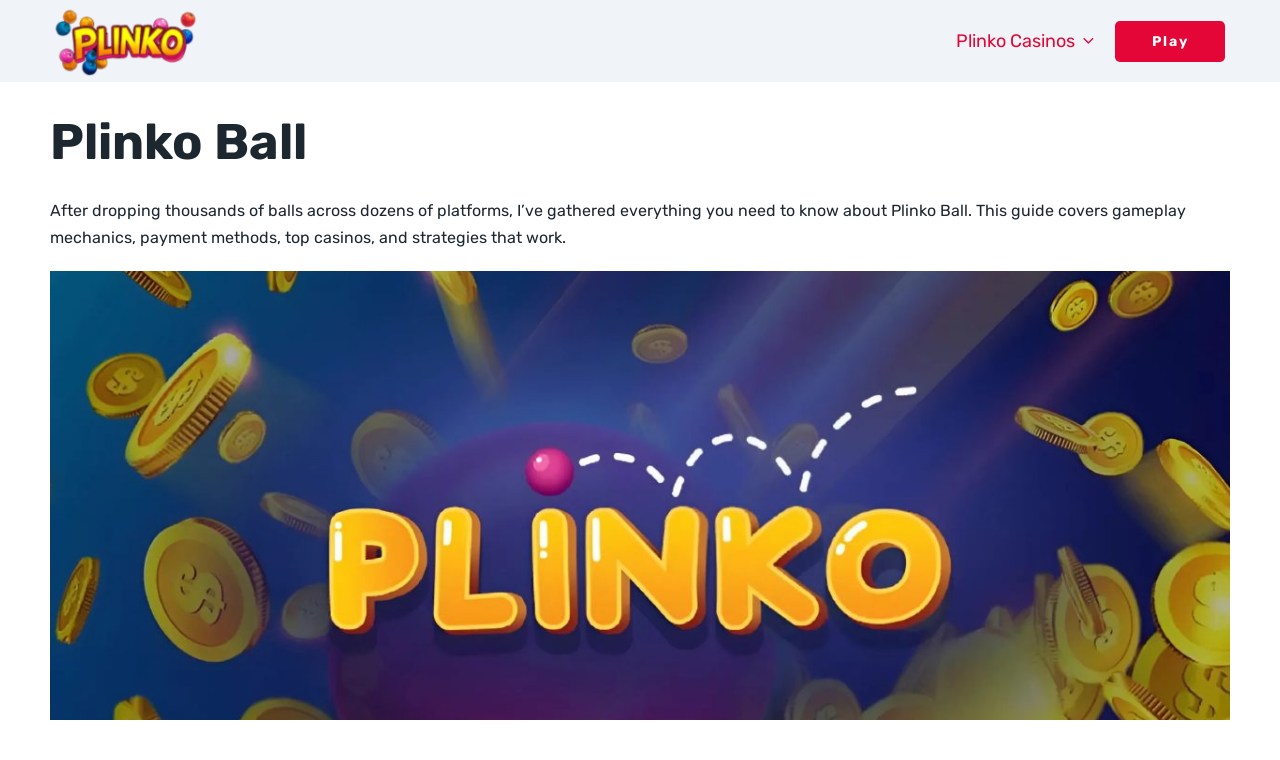

--- FILE ---
content_type: text/html; charset=UTF-8
request_url: https://plinkoball.org/
body_size: 40856
content:
<!doctype html>
<html class="no-js" lang="en-US">

<head><meta charset="UTF-8"><script>if(navigator.userAgent.match(/MSIE|Internet Explorer/i)||navigator.userAgent.match(/Trident\/7\..*?rv:11/i)){var href=document.location.href;if(!href.match(/[?&]nowprocket/)){if(href.indexOf("?")==-1){if(href.indexOf("#")==-1){document.location.href=href+"?nowprocket=1"}else{document.location.href=href.replace("#","?nowprocket=1#")}}else{if(href.indexOf("#")==-1){document.location.href=href+"&nowprocket=1"}else{document.location.href=href.replace("#","&nowprocket=1#")}}}}</script><script>(()=>{class RocketLazyLoadScripts{constructor(){this.v="1.2.6",this.triggerEvents=["keydown","mousedown","mousemove","touchmove","touchstart","touchend","wheel"],this.userEventHandler=this.t.bind(this),this.touchStartHandler=this.i.bind(this),this.touchMoveHandler=this.o.bind(this),this.touchEndHandler=this.h.bind(this),this.clickHandler=this.u.bind(this),this.interceptedClicks=[],this.interceptedClickListeners=[],this.l(this),window.addEventListener("pageshow",(t=>{this.persisted=t.persisted,this.everythingLoaded&&this.m()})),this.CSPIssue=sessionStorage.getItem("rocketCSPIssue"),document.addEventListener("securitypolicyviolation",(t=>{this.CSPIssue||"script-src-elem"!==t.violatedDirective||"data"!==t.blockedURI||(this.CSPIssue=!0,sessionStorage.setItem("rocketCSPIssue",!0))})),document.addEventListener("DOMContentLoaded",(()=>{this.k()})),this.delayedScripts={normal:[],async:[],defer:[]},this.trash=[],this.allJQueries=[]}p(t){document.hidden?t.t():(this.triggerEvents.forEach((e=>window.addEventListener(e,t.userEventHandler,{passive:!0}))),window.addEventListener("touchstart",t.touchStartHandler,{passive:!0}),window.addEventListener("mousedown",t.touchStartHandler),document.addEventListener("visibilitychange",t.userEventHandler))}_(){this.triggerEvents.forEach((t=>window.removeEventListener(t,this.userEventHandler,{passive:!0}))),document.removeEventListener("visibilitychange",this.userEventHandler)}i(t){"HTML"!==t.target.tagName&&(window.addEventListener("touchend",this.touchEndHandler),window.addEventListener("mouseup",this.touchEndHandler),window.addEventListener("touchmove",this.touchMoveHandler,{passive:!0}),window.addEventListener("mousemove",this.touchMoveHandler),t.target.addEventListener("click",this.clickHandler),this.L(t.target,!0),this.S(t.target,"onclick","rocket-onclick"),this.C())}o(t){window.removeEventListener("touchend",this.touchEndHandler),window.removeEventListener("mouseup",this.touchEndHandler),window.removeEventListener("touchmove",this.touchMoveHandler,{passive:!0}),window.removeEventListener("mousemove",this.touchMoveHandler),t.target.removeEventListener("click",this.clickHandler),this.L(t.target,!1),this.S(t.target,"rocket-onclick","onclick"),this.M()}h(){window.removeEventListener("touchend",this.touchEndHandler),window.removeEventListener("mouseup",this.touchEndHandler),window.removeEventListener("touchmove",this.touchMoveHandler,{passive:!0}),window.removeEventListener("mousemove",this.touchMoveHandler)}u(t){t.target.removeEventListener("click",this.clickHandler),this.L(t.target,!1),this.S(t.target,"rocket-onclick","onclick"),this.interceptedClicks.push(t),t.preventDefault(),t.stopPropagation(),t.stopImmediatePropagation(),this.M()}O(){window.removeEventListener("touchstart",this.touchStartHandler,{passive:!0}),window.removeEventListener("mousedown",this.touchStartHandler),this.interceptedClicks.forEach((t=>{t.target.dispatchEvent(new MouseEvent("click",{view:t.view,bubbles:!0,cancelable:!0}))}))}l(t){EventTarget.prototype.addEventListenerWPRocketBase=EventTarget.prototype.addEventListener,EventTarget.prototype.addEventListener=function(e,i,o){"click"!==e||t.windowLoaded||i===t.clickHandler||t.interceptedClickListeners.push({target:this,func:i,options:o}),(this||window).addEventListenerWPRocketBase(e,i,o)}}L(t,e){this.interceptedClickListeners.forEach((i=>{i.target===t&&(e?t.removeEventListener("click",i.func,i.options):t.addEventListener("click",i.func,i.options))})),t.parentNode!==document.documentElement&&this.L(t.parentNode,e)}D(){return new Promise((t=>{this.P?this.M=t:t()}))}C(){this.P=!0}M(){this.P=!1}S(t,e,i){t.hasAttribute&&t.hasAttribute(e)&&(event.target.setAttribute(i,event.target.getAttribute(e)),event.target.removeAttribute(e))}t(){this._(this),"loading"===document.readyState?document.addEventListener("DOMContentLoaded",this.R.bind(this)):this.R()}k(){let t=[];document.querySelectorAll("script[type=rocketlazyloadscript][data-rocket-src]").forEach((e=>{let i=e.getAttribute("data-rocket-src");if(i&&!i.startsWith("data:")){0===i.indexOf("//")&&(i=location.protocol+i);try{const o=new URL(i).origin;o!==location.origin&&t.push({src:o,crossOrigin:e.crossOrigin||"module"===e.getAttribute("data-rocket-type")})}catch(t){}}})),t=[...new Map(t.map((t=>[JSON.stringify(t),t]))).values()],this.T(t,"preconnect")}async R(){this.lastBreath=Date.now(),this.j(this),this.F(this),this.I(),this.W(),this.q(),await this.A(this.delayedScripts.normal),await this.A(this.delayedScripts.defer),await this.A(this.delayedScripts.async);try{await this.U(),await this.H(this),await this.J()}catch(t){console.error(t)}window.dispatchEvent(new Event("rocket-allScriptsLoaded")),this.everythingLoaded=!0,this.D().then((()=>{this.O()})),this.N()}W(){document.querySelectorAll("script[type=rocketlazyloadscript]").forEach((t=>{t.hasAttribute("data-rocket-src")?t.hasAttribute("async")&&!1!==t.async?this.delayedScripts.async.push(t):t.hasAttribute("defer")&&!1!==t.defer||"module"===t.getAttribute("data-rocket-type")?this.delayedScripts.defer.push(t):this.delayedScripts.normal.push(t):this.delayedScripts.normal.push(t)}))}async B(t){if(await this.G(),!0!==t.noModule||!("noModule"in HTMLScriptElement.prototype))return new Promise((e=>{let i;function o(){(i||t).setAttribute("data-rocket-status","executed"),e()}try{if(navigator.userAgent.indexOf("Firefox/")>0||""===navigator.vendor||this.CSPIssue)i=document.createElement("script"),[...t.attributes].forEach((t=>{let e=t.nodeName;"type"!==e&&("data-rocket-type"===e&&(e="type"),"data-rocket-src"===e&&(e="src"),i.setAttribute(e,t.nodeValue))})),t.text&&(i.text=t.text),i.hasAttribute("src")?(i.addEventListener("load",o),i.addEventListener("error",(function(){i.setAttribute("data-rocket-status","failed-network"),e()})),setTimeout((()=>{i.isConnected||e()}),1)):(i.text=t.text,o()),t.parentNode.replaceChild(i,t);else{const i=t.getAttribute("data-rocket-type"),s=t.getAttribute("data-rocket-src");i?(t.type=i,t.removeAttribute("data-rocket-type")):t.removeAttribute("type"),t.addEventListener("load",o),t.addEventListener("error",(i=>{this.CSPIssue&&i.target.src.startsWith("data:")?(console.log("WPRocket: data-uri blocked by CSP -> fallback"),t.removeAttribute("src"),this.B(t).then(e)):(t.setAttribute("data-rocket-status","failed-network"),e())})),s?(t.removeAttribute("data-rocket-src"),t.src=s):t.src="data:text/javascript;base64,"+window.btoa(unescape(encodeURIComponent(t.text)))}}catch(i){t.setAttribute("data-rocket-status","failed-transform"),e()}}));t.setAttribute("data-rocket-status","skipped")}async A(t){const e=t.shift();return e&&e.isConnected?(await this.B(e),this.A(t)):Promise.resolve()}q(){this.T([...this.delayedScripts.normal,...this.delayedScripts.defer,...this.delayedScripts.async],"preload")}T(t,e){var i=document.createDocumentFragment();t.forEach((t=>{const o=t.getAttribute&&t.getAttribute("data-rocket-src")||t.src;if(o&&!o.startsWith("data:")){const s=document.createElement("link");s.href=o,s.rel=e,"preconnect"!==e&&(s.as="script"),t.getAttribute&&"module"===t.getAttribute("data-rocket-type")&&(s.crossOrigin=!0),t.crossOrigin&&(s.crossOrigin=t.crossOrigin),t.integrity&&(s.integrity=t.integrity),i.appendChild(s),this.trash.push(s)}})),document.head.appendChild(i)}j(t){let e={};function i(i,o){return e[o].eventsToRewrite.indexOf(i)>=0&&!t.everythingLoaded?"rocket-"+i:i}function o(t,o){!function(t){e[t]||(e[t]={originalFunctions:{add:t.addEventListener,remove:t.removeEventListener},eventsToRewrite:[]},t.addEventListener=function(){arguments[0]=i(arguments[0],t),e[t].originalFunctions.add.apply(t,arguments)},t.removeEventListener=function(){arguments[0]=i(arguments[0],t),e[t].originalFunctions.remove.apply(t,arguments)})}(t),e[t].eventsToRewrite.push(o)}function s(e,i){let o=e[i];e[i]=null,Object.defineProperty(e,i,{get:()=>o||function(){},set(s){t.everythingLoaded?o=s:e["rocket"+i]=o=s}})}o(document,"DOMContentLoaded"),o(window,"DOMContentLoaded"),o(window,"load"),o(window,"pageshow"),o(document,"readystatechange"),s(document,"onreadystatechange"),s(window,"onload"),s(window,"onpageshow");try{Object.defineProperty(document,"readyState",{get:()=>t.rocketReadyState,set(e){t.rocketReadyState=e},configurable:!0}),document.readyState="loading"}catch(t){console.log("WPRocket DJE readyState conflict, bypassing")}}F(t){let e;function i(e){return t.everythingLoaded?e:e.split(" ").map((t=>"load"===t||0===t.indexOf("load.")?"rocket-jquery-load":t)).join(" ")}function o(o){function s(t){const e=o.fn[t];o.fn[t]=o.fn.init.prototype[t]=function(){return this[0]===window&&("string"==typeof arguments[0]||arguments[0]instanceof String?arguments[0]=i(arguments[0]):"object"==typeof arguments[0]&&Object.keys(arguments[0]).forEach((t=>{const e=arguments[0][t];delete arguments[0][t],arguments[0][i(t)]=e}))),e.apply(this,arguments),this}}o&&o.fn&&!t.allJQueries.includes(o)&&(o.fn.ready=o.fn.init.prototype.ready=function(e){return t.domReadyFired?e.bind(document)(o):document.addEventListener("rocket-DOMContentLoaded",(()=>e.bind(document)(o))),o([])},s("on"),s("one"),t.allJQueries.push(o)),e=o}o(window.jQuery),Object.defineProperty(window,"jQuery",{get:()=>e,set(t){o(t)}})}async H(t){const e=document.querySelector("script[data-webpack]");e&&(await async function(){return new Promise((t=>{e.addEventListener("load",t),e.addEventListener("error",t)}))}(),await t.K(),await t.H(t))}async U(){this.domReadyFired=!0;try{document.readyState="interactive"}catch(t){}await this.G(),document.dispatchEvent(new Event("rocket-readystatechange")),await this.G(),document.rocketonreadystatechange&&document.rocketonreadystatechange(),await this.G(),document.dispatchEvent(new Event("rocket-DOMContentLoaded")),await this.G(),window.dispatchEvent(new Event("rocket-DOMContentLoaded"))}async J(){try{document.readyState="complete"}catch(t){}await this.G(),document.dispatchEvent(new Event("rocket-readystatechange")),await this.G(),document.rocketonreadystatechange&&document.rocketonreadystatechange(),await this.G(),window.dispatchEvent(new Event("rocket-load")),await this.G(),window.rocketonload&&window.rocketonload(),await this.G(),this.allJQueries.forEach((t=>t(window).trigger("rocket-jquery-load"))),await this.G();const t=new Event("rocket-pageshow");t.persisted=this.persisted,window.dispatchEvent(t),await this.G(),window.rocketonpageshow&&window.rocketonpageshow({persisted:this.persisted}),this.windowLoaded=!0}m(){document.onreadystatechange&&document.onreadystatechange(),window.onload&&window.onload(),window.onpageshow&&window.onpageshow({persisted:this.persisted})}I(){const t=new Map;document.write=document.writeln=function(e){const i=document.currentScript;i||console.error("WPRocket unable to document.write this: "+e);const o=document.createRange(),s=i.parentElement;let n=t.get(i);void 0===n&&(n=i.nextSibling,t.set(i,n));const c=document.createDocumentFragment();o.setStart(c,0),c.appendChild(o.createContextualFragment(e)),s.insertBefore(c,n)}}async G(){Date.now()-this.lastBreath>45&&(await this.K(),this.lastBreath=Date.now())}async K(){return document.hidden?new Promise((t=>setTimeout(t))):new Promise((t=>requestAnimationFrame(t)))}N(){this.trash.forEach((t=>t.remove()))}static run(){const t=new RocketLazyLoadScripts;t.p(t)}}RocketLazyLoadScripts.run()})();</script>
	
	<meta name="viewport" content="width=device-width, initial-scale=1">
	<meta name="google-site-verification" content="P54q2Bm1WEQ7vhPyEoNGWePN2Vr73_c6wqE0IFFGMWo" />
	<meta name='robots' content='index, follow, max-image-preview:large, max-snippet:-1, max-video-preview:-1' />

<link rel="preconnect" href="https://fonts.gstatic.com" crossorigin>

	<!-- This site is optimized with the Yoast SEO plugin v24.1 - https://yoast.com/wordpress/plugins/seo/ -->
	<title>Plinko Ball Game 🎖️ Play Free or for Real Money</title><link rel="preload" data-rocket-preload as="font" href="https://fonts.gstatic.com/s/rubik/v31/iJWKBXyIfDnIV7nBrXw.woff2" crossorigin><link rel="preload" data-rocket-preload as="font" href="https://plinkoball.org/wp-content/themes/pokatheme/assets/public/fonts/pokatheme.woff?v=1.2" crossorigin><style id="wpr-usedcss">img:is([sizes=auto i],[sizes^="auto," i]){contain-intrinsic-size:3000px 1500px}img.emoji{display:inline!important;border:none!important;box-shadow:none!important;height:1em!important;width:1em!important;margin:0 .07em!important;vertical-align:-.1em!important;background:0 0!important;padding:0!important}:where(.wp-block-button__link){border-radius:9999px;box-shadow:none;padding:calc(.667em + 2px) calc(1.333em + 2px);text-decoration:none}:root :where(.wp-block-button .wp-block-button__link.is-style-outline),:root :where(.wp-block-button.is-style-outline>.wp-block-button__link){border:2px solid;padding:.667em 1.333em}:root :where(.wp-block-button .wp-block-button__link.is-style-outline:not(.has-text-color)),:root :where(.wp-block-button.is-style-outline>.wp-block-button__link:not(.has-text-color)){color:currentColor}:root :where(.wp-block-button .wp-block-button__link.is-style-outline:not(.has-background)),:root :where(.wp-block-button.is-style-outline>.wp-block-button__link:not(.has-background)){background-color:initial;background-image:none}:where(.wp-block-calendar table:not(.has-background) th){background:#ddd}.wp-block-columns{align-items:normal!important;box-sizing:border-box;display:flex;flex-wrap:wrap!important}@media (min-width:782px){.wp-block-columns{flex-wrap:nowrap!important}}@media (max-width:781px){.wp-block-columns:not(.is-not-stacked-on-mobile)>.wp-block-column{flex-basis:100%!important}}@media (min-width:782px){.wp-block-columns:not(.is-not-stacked-on-mobile)>.wp-block-column{flex-basis:0;flex-grow:1}}:where(.wp-block-columns){margin-bottom:1.75em}:where(.wp-block-columns.has-background){padding:1.25em 2.375em}.wp-block-column{flex-grow:1;min-width:0;overflow-wrap:break-word;word-break:break-word}:where(.wp-block-post-comments input[type=submit]){border:none}:where(.wp-block-cover-image:not(.has-text-color)),:where(.wp-block-cover:not(.has-text-color)){color:#fff}:where(.wp-block-cover-image.is-light:not(.has-text-color)),:where(.wp-block-cover.is-light:not(.has-text-color)){color:#000}:root :where(.wp-block-cover h1:not(.has-text-color)),:root :where(.wp-block-cover h2:not(.has-text-color)),:root :where(.wp-block-cover h3:not(.has-text-color)),:root :where(.wp-block-cover h4:not(.has-text-color)),:root :where(.wp-block-cover h5:not(.has-text-color)),:root :where(.wp-block-cover h6:not(.has-text-color)),:root :where(.wp-block-cover p:not(.has-text-color)){color:inherit}:where(.wp-block-file){margin-bottom:1.5em}:where(.wp-block-file__button){border-radius:2em;display:inline-block;padding:.5em 1em}:where(.wp-block-file__button):is(a):active,:where(.wp-block-file__button):is(a):focus,:where(.wp-block-file__button):is(a):hover,:where(.wp-block-file__button):is(a):visited{box-shadow:none;color:#fff;opacity:.85;text-decoration:none}:where(.wp-block-group.wp-block-group-is-layout-constrained){position:relative}:root :where(.wp-block-image.is-style-rounded img,.wp-block-image .is-style-rounded img){border-radius:9999px}:where(.wp-block-latest-comments:not([style*=line-height] .wp-block-latest-comments__comment)){line-height:1.1}:where(.wp-block-latest-comments:not([style*=line-height] .wp-block-latest-comments__comment-excerpt p)){line-height:1.8}:root :where(.wp-block-latest-posts.is-grid){padding:0}:root :where(.wp-block-latest-posts.wp-block-latest-posts__list){padding-left:0}ol,ul{box-sizing:border-box}:root :where(.wp-block-list.has-background){padding:1.25em 2.375em}:where(.wp-block-navigation.has-background .wp-block-navigation-item a:not(.wp-element-button)),:where(.wp-block-navigation.has-background .wp-block-navigation-submenu a:not(.wp-element-button)){padding:.5em 1em}:where(.wp-block-navigation .wp-block-navigation__submenu-container .wp-block-navigation-item a:not(.wp-element-button)),:where(.wp-block-navigation .wp-block-navigation__submenu-container .wp-block-navigation-submenu a:not(.wp-element-button)),:where(.wp-block-navigation .wp-block-navigation__submenu-container .wp-block-navigation-submenu button.wp-block-navigation-item__content),:where(.wp-block-navigation .wp-block-navigation__submenu-container .wp-block-pages-list__item button.wp-block-navigation-item__content){padding:.5em 1em}:root :where(p.has-background){padding:1.25em 2.375em}:where(p.has-text-color:not(.has-link-color)) a{color:inherit}:where(.wp-block-post-comments-form) input:not([type=submit]),:where(.wp-block-post-comments-form) textarea{border:1px solid #949494;font-family:inherit;font-size:1em}:where(.wp-block-post-comments-form) input:where(:not([type=submit]):not([type=checkbox])),:where(.wp-block-post-comments-form) textarea{padding:calc(.667em + 2px)}:where(.wp-block-post-excerpt){box-sizing:border-box;margin-bottom:var(--wp--style--block-gap);margin-top:var(--wp--style--block-gap)}:where(.wp-block-preformatted.has-background){padding:1.25em 2.375em}:where(.wp-block-search__button){border:1px solid #ccc;padding:6px 10px}:where(.wp-block-search__input){font-family:inherit;font-size:inherit;font-style:inherit;font-weight:inherit;letter-spacing:inherit;line-height:inherit;text-transform:inherit}:where(.wp-block-search__button-inside .wp-block-search__inside-wrapper){border:1px solid #949494;box-sizing:border-box;padding:4px}:where(.wp-block-search__button-inside .wp-block-search__inside-wrapper) .wp-block-search__input{border:none;border-radius:0;padding:0 4px}:where(.wp-block-search__button-inside .wp-block-search__inside-wrapper) .wp-block-search__input:focus{outline:0}:where(.wp-block-search__button-inside .wp-block-search__inside-wrapper) :where(.wp-block-search__button){padding:4px 8px}:root :where(.wp-block-separator.is-style-dots){height:auto;line-height:1;text-align:center}:root :where(.wp-block-separator.is-style-dots):before{color:currentColor;content:"···";font-family:serif;font-size:1.5em;letter-spacing:2em;padding-left:2em}:root :where(.wp-block-site-logo.is-style-rounded){border-radius:9999px}:where(.wp-block-social-links:not(.is-style-logos-only)) .wp-social-link{background-color:#f0f0f0;color:#444}:where(.wp-block-social-links:not(.is-style-logos-only)) .wp-social-link-amazon{background-color:#f90;color:#fff}:where(.wp-block-social-links:not(.is-style-logos-only)) .wp-social-link-bandcamp{background-color:#1ea0c3;color:#fff}:where(.wp-block-social-links:not(.is-style-logos-only)) .wp-social-link-behance{background-color:#0757fe;color:#fff}:where(.wp-block-social-links:not(.is-style-logos-only)) .wp-social-link-bluesky{background-color:#0a7aff;color:#fff}:where(.wp-block-social-links:not(.is-style-logos-only)) .wp-social-link-codepen{background-color:#1e1f26;color:#fff}:where(.wp-block-social-links:not(.is-style-logos-only)) .wp-social-link-deviantart{background-color:#02e49b;color:#fff}:where(.wp-block-social-links:not(.is-style-logos-only)) .wp-social-link-discord{background-color:#5865f2;color:#fff}:where(.wp-block-social-links:not(.is-style-logos-only)) .wp-social-link-dribbble{background-color:#e94c89;color:#fff}:where(.wp-block-social-links:not(.is-style-logos-only)) .wp-social-link-dropbox{background-color:#4280ff;color:#fff}:where(.wp-block-social-links:not(.is-style-logos-only)) .wp-social-link-etsy{background-color:#f45800;color:#fff}:where(.wp-block-social-links:not(.is-style-logos-only)) .wp-social-link-facebook{background-color:#0866ff;color:#fff}:where(.wp-block-social-links:not(.is-style-logos-only)) .wp-social-link-fivehundredpx{background-color:#000;color:#fff}:where(.wp-block-social-links:not(.is-style-logos-only)) .wp-social-link-flickr{background-color:#0461dd;color:#fff}:where(.wp-block-social-links:not(.is-style-logos-only)) .wp-social-link-foursquare{background-color:#e65678;color:#fff}:where(.wp-block-social-links:not(.is-style-logos-only)) .wp-social-link-github{background-color:#24292d;color:#fff}:where(.wp-block-social-links:not(.is-style-logos-only)) .wp-social-link-goodreads{background-color:#eceadd;color:#382110}:where(.wp-block-social-links:not(.is-style-logos-only)) .wp-social-link-google{background-color:#ea4434;color:#fff}:where(.wp-block-social-links:not(.is-style-logos-only)) .wp-social-link-gravatar{background-color:#1d4fc4;color:#fff}:where(.wp-block-social-links:not(.is-style-logos-only)) .wp-social-link-instagram{background-color:#f00075;color:#fff}:where(.wp-block-social-links:not(.is-style-logos-only)) .wp-social-link-lastfm{background-color:#e21b24;color:#fff}:where(.wp-block-social-links:not(.is-style-logos-only)) .wp-social-link-linkedin{background-color:#0d66c2;color:#fff}:where(.wp-block-social-links:not(.is-style-logos-only)) .wp-social-link-mastodon{background-color:#3288d4;color:#fff}:where(.wp-block-social-links:not(.is-style-logos-only)) .wp-social-link-medium{background-color:#000;color:#fff}:where(.wp-block-social-links:not(.is-style-logos-only)) .wp-social-link-meetup{background-color:#f6405f;color:#fff}:where(.wp-block-social-links:not(.is-style-logos-only)) .wp-social-link-patreon{background-color:#000;color:#fff}:where(.wp-block-social-links:not(.is-style-logos-only)) .wp-social-link-pinterest{background-color:#e60122;color:#fff}:where(.wp-block-social-links:not(.is-style-logos-only)) .wp-social-link-pocket{background-color:#ef4155;color:#fff}:where(.wp-block-social-links:not(.is-style-logos-only)) .wp-social-link-reddit{background-color:#ff4500;color:#fff}:where(.wp-block-social-links:not(.is-style-logos-only)) .wp-social-link-skype{background-color:#0478d7;color:#fff}:where(.wp-block-social-links:not(.is-style-logos-only)) .wp-social-link-snapchat{background-color:#fefc00;color:#fff;stroke:#000}:where(.wp-block-social-links:not(.is-style-logos-only)) .wp-social-link-soundcloud{background-color:#ff5600;color:#fff}:where(.wp-block-social-links:not(.is-style-logos-only)) .wp-social-link-spotify{background-color:#1bd760;color:#fff}:where(.wp-block-social-links:not(.is-style-logos-only)) .wp-social-link-telegram{background-color:#2aabee;color:#fff}:where(.wp-block-social-links:not(.is-style-logos-only)) .wp-social-link-threads{background-color:#000;color:#fff}:where(.wp-block-social-links:not(.is-style-logos-only)) .wp-social-link-tiktok{background-color:#000;color:#fff}:where(.wp-block-social-links:not(.is-style-logos-only)) .wp-social-link-tumblr{background-color:#011835;color:#fff}:where(.wp-block-social-links:not(.is-style-logos-only)) .wp-social-link-twitch{background-color:#6440a4;color:#fff}:where(.wp-block-social-links:not(.is-style-logos-only)) .wp-social-link-twitter{background-color:#1da1f2;color:#fff}:where(.wp-block-social-links:not(.is-style-logos-only)) .wp-social-link-vimeo{background-color:#1eb7ea;color:#fff}:where(.wp-block-social-links:not(.is-style-logos-only)) .wp-social-link-vk{background-color:#4680c2;color:#fff}:where(.wp-block-social-links:not(.is-style-logos-only)) .wp-social-link-wordpress{background-color:#3499cd;color:#fff}:where(.wp-block-social-links:not(.is-style-logos-only)) .wp-social-link-whatsapp{background-color:#25d366;color:#fff}:where(.wp-block-social-links:not(.is-style-logos-only)) .wp-social-link-x{background-color:#000;color:#fff}:where(.wp-block-social-links:not(.is-style-logos-only)) .wp-social-link-yelp{background-color:#d32422;color:#fff}:where(.wp-block-social-links:not(.is-style-logos-only)) .wp-social-link-youtube{background-color:red;color:#fff}:where(.wp-block-social-links.is-style-logos-only) .wp-social-link{background:0 0}:where(.wp-block-social-links.is-style-logos-only) .wp-social-link svg{height:1.25em;width:1.25em}:where(.wp-block-social-links.is-style-logos-only) .wp-social-link-amazon{color:#f90}:where(.wp-block-social-links.is-style-logos-only) .wp-social-link-bandcamp{color:#1ea0c3}:where(.wp-block-social-links.is-style-logos-only) .wp-social-link-behance{color:#0757fe}:where(.wp-block-social-links.is-style-logos-only) .wp-social-link-bluesky{color:#0a7aff}:where(.wp-block-social-links.is-style-logos-only) .wp-social-link-codepen{color:#1e1f26}:where(.wp-block-social-links.is-style-logos-only) .wp-social-link-deviantart{color:#02e49b}:where(.wp-block-social-links.is-style-logos-only) .wp-social-link-discord{color:#5865f2}:where(.wp-block-social-links.is-style-logos-only) .wp-social-link-dribbble{color:#e94c89}:where(.wp-block-social-links.is-style-logos-only) .wp-social-link-dropbox{color:#4280ff}:where(.wp-block-social-links.is-style-logos-only) .wp-social-link-etsy{color:#f45800}:where(.wp-block-social-links.is-style-logos-only) .wp-social-link-facebook{color:#0866ff}:where(.wp-block-social-links.is-style-logos-only) .wp-social-link-fivehundredpx{color:#000}:where(.wp-block-social-links.is-style-logos-only) .wp-social-link-flickr{color:#0461dd}:where(.wp-block-social-links.is-style-logos-only) .wp-social-link-foursquare{color:#e65678}:where(.wp-block-social-links.is-style-logos-only) .wp-social-link-github{color:#24292d}:where(.wp-block-social-links.is-style-logos-only) .wp-social-link-goodreads{color:#382110}:where(.wp-block-social-links.is-style-logos-only) .wp-social-link-google{color:#ea4434}:where(.wp-block-social-links.is-style-logos-only) .wp-social-link-gravatar{color:#1d4fc4}:where(.wp-block-social-links.is-style-logos-only) .wp-social-link-instagram{color:#f00075}:where(.wp-block-social-links.is-style-logos-only) .wp-social-link-lastfm{color:#e21b24}:where(.wp-block-social-links.is-style-logos-only) .wp-social-link-linkedin{color:#0d66c2}:where(.wp-block-social-links.is-style-logos-only) .wp-social-link-mastodon{color:#3288d4}:where(.wp-block-social-links.is-style-logos-only) .wp-social-link-medium{color:#000}:where(.wp-block-social-links.is-style-logos-only) .wp-social-link-meetup{color:#f6405f}:where(.wp-block-social-links.is-style-logos-only) .wp-social-link-patreon{color:#000}:where(.wp-block-social-links.is-style-logos-only) .wp-social-link-pinterest{color:#e60122}:where(.wp-block-social-links.is-style-logos-only) .wp-social-link-pocket{color:#ef4155}:where(.wp-block-social-links.is-style-logos-only) .wp-social-link-reddit{color:#ff4500}:where(.wp-block-social-links.is-style-logos-only) .wp-social-link-skype{color:#0478d7}:where(.wp-block-social-links.is-style-logos-only) .wp-social-link-snapchat{color:#fff;stroke:#000}:where(.wp-block-social-links.is-style-logos-only) .wp-social-link-soundcloud{color:#ff5600}:where(.wp-block-social-links.is-style-logos-only) .wp-social-link-spotify{color:#1bd760}:where(.wp-block-social-links.is-style-logos-only) .wp-social-link-telegram{color:#2aabee}:where(.wp-block-social-links.is-style-logos-only) .wp-social-link-threads{color:#000}:where(.wp-block-social-links.is-style-logos-only) .wp-social-link-tiktok{color:#000}:where(.wp-block-social-links.is-style-logos-only) .wp-social-link-tumblr{color:#011835}:where(.wp-block-social-links.is-style-logos-only) .wp-social-link-twitch{color:#6440a4}:where(.wp-block-social-links.is-style-logos-only) .wp-social-link-twitter{color:#1da1f2}:where(.wp-block-social-links.is-style-logos-only) .wp-social-link-vimeo{color:#1eb7ea}:where(.wp-block-social-links.is-style-logos-only) .wp-social-link-vk{color:#4680c2}:where(.wp-block-social-links.is-style-logos-only) .wp-social-link-whatsapp{color:#25d366}:where(.wp-block-social-links.is-style-logos-only) .wp-social-link-wordpress{color:#3499cd}:where(.wp-block-social-links.is-style-logos-only) .wp-social-link-x{color:#000}:where(.wp-block-social-links.is-style-logos-only) .wp-social-link-yelp{color:#d32422}:where(.wp-block-social-links.is-style-logos-only) .wp-social-link-youtube{color:red}:root :where(.wp-block-social-links .wp-social-link a){padding:.25em}:root :where(.wp-block-social-links.is-style-logos-only .wp-social-link a){padding:0}:root :where(.wp-block-social-links.is-style-pill-shape .wp-social-link a){padding-left:.6666666667em;padding-right:.6666666667em}:root :where(.wp-block-tag-cloud.is-style-outline){display:flex;flex-wrap:wrap;gap:1ch}:root :where(.wp-block-tag-cloud.is-style-outline a){border:1px solid;font-size:unset!important;margin-right:0;padding:1ch 2ch;text-decoration:none!important}.wp-block-table{overflow-x:auto}.wp-block-table table{border-collapse:collapse;width:100%}.wp-block-table thead{border-bottom:3px solid}.wp-block-table td,.wp-block-table th{border:1px solid;padding:.5em}.wp-block-table .has-fixed-layout{table-layout:fixed;width:100%}.wp-block-table .has-fixed-layout td,.wp-block-table .has-fixed-layout th{word-break:break-word}:root :where(.wp-block-table-of-contents){box-sizing:border-box}:where(.wp-block-term-description){box-sizing:border-box;margin-bottom:var(--wp--style--block-gap);margin-top:var(--wp--style--block-gap)}:where(pre.wp-block-verse){font-family:inherit}:root{--wp--preset--font-size--normal:16px;--wp--preset--font-size--huge:42px}html :where(.has-border-color){border-style:solid}html :where([style*=border-top-color]){border-top-style:solid}html :where([style*=border-right-color]){border-right-style:solid}html :where([style*=border-bottom-color]){border-bottom-style:solid}html :where([style*=border-left-color]){border-left-style:solid}html :where([style*=border-width]){border-style:solid}html :where([style*=border-top-width]){border-top-style:solid}html :where([style*=border-right-width]){border-right-style:solid}html :where([style*=border-bottom-width]){border-bottom-style:solid}html :where([style*=border-left-width]){border-left-style:solid}html :where(img[class*=wp-image-]){height:auto;max-width:100%}:where(figure){margin:0 0 1em}html :where(.is-position-sticky){--wp-admin--admin-bar--position-offset:var(--wp-admin--admin-bar--height,0px)}@media screen and (max-width:600px){html :where(.is-position-sticky){--wp-admin--admin-bar--position-offset:0px}}:root :where(.wp-block-image figcaption){color:#555;font-size:13px;text-align:center}:where(.wp-block-group.has-background){padding:1.25em 2.375em}.wp-block-table{margin:0 0 1em}.wp-block-table td,.wp-block-table th{word-break:normal}.wp-block-table :where(figcaption){color:#555;font-size:13px;text-align:center}:root :where(.wp-block-template-part.has-background){margin-bottom:0;margin-top:0;padding:1.25em 2.375em}:root{--wp--preset--aspect-ratio--square:1;--wp--preset--aspect-ratio--4-3:4/3;--wp--preset--aspect-ratio--3-4:3/4;--wp--preset--aspect-ratio--3-2:3/2;--wp--preset--aspect-ratio--2-3:2/3;--wp--preset--aspect-ratio--16-9:16/9;--wp--preset--aspect-ratio--9-16:9/16;--wp--preset--color--black:#000000;--wp--preset--color--cyan-bluish-gray:#abb8c3;--wp--preset--color--white:#ffffff;--wp--preset--color--pale-pink:#f78da7;--wp--preset--color--vivid-red:#cf2e2e;--wp--preset--color--luminous-vivid-orange:#ff6900;--wp--preset--color--luminous-vivid-amber:#fcb900;--wp--preset--color--light-green-cyan:#7bdcb5;--wp--preset--color--vivid-green-cyan:#00d084;--wp--preset--color--pale-cyan-blue:#8ed1fc;--wp--preset--color--vivid-cyan-blue:#0693e3;--wp--preset--color--vivid-purple:#9b51e0;--wp--preset--color--poka-main-color:#44be4c;--wp--preset--color--poka-secondary-color:#ffc106;--wp--preset--color--poka-text-color:#1d2730;--wp--preset--color--poka-text-color-alt:#4a5b68;--wp--preset--color--poka-boxes-background-color:#f0f3f7;--wp--preset--color--poka-boxes-background-color-alt:#e8ecf2;--wp--preset--gradient--vivid-cyan-blue-to-vivid-purple:linear-gradient(135deg,rgba(6, 147, 227, 1) 0%,rgb(155, 81, 224) 100%);--wp--preset--gradient--light-green-cyan-to-vivid-green-cyan:linear-gradient(135deg,rgb(122, 220, 180) 0%,rgb(0, 208, 130) 100%);--wp--preset--gradient--luminous-vivid-amber-to-luminous-vivid-orange:linear-gradient(135deg,rgba(252, 185, 0, 1) 0%,rgba(255, 105, 0, 1) 100%);--wp--preset--gradient--luminous-vivid-orange-to-vivid-red:linear-gradient(135deg,rgba(255, 105, 0, 1) 0%,rgb(207, 46, 46) 100%);--wp--preset--gradient--very-light-gray-to-cyan-bluish-gray:linear-gradient(135deg,rgb(238, 238, 238) 0%,rgb(169, 184, 195) 100%);--wp--preset--gradient--cool-to-warm-spectrum:linear-gradient(135deg,rgb(74, 234, 220) 0%,rgb(151, 120, 209) 20%,rgb(207, 42, 186) 40%,rgb(238, 44, 130) 60%,rgb(251, 105, 98) 80%,rgb(254, 248, 76) 100%);--wp--preset--gradient--blush-light-purple:linear-gradient(135deg,rgb(255, 206, 236) 0%,rgb(152, 150, 240) 100%);--wp--preset--gradient--blush-bordeaux:linear-gradient(135deg,rgb(254, 205, 165) 0%,rgb(254, 45, 45) 50%,rgb(107, 0, 62) 100%);--wp--preset--gradient--luminous-dusk:linear-gradient(135deg,rgb(255, 203, 112) 0%,rgb(199, 81, 192) 50%,rgb(65, 88, 208) 100%);--wp--preset--gradient--pale-ocean:linear-gradient(135deg,rgb(255, 245, 203) 0%,rgb(182, 227, 212) 50%,rgb(51, 167, 181) 100%);--wp--preset--gradient--electric-grass:linear-gradient(135deg,rgb(202, 248, 128) 0%,rgb(113, 206, 126) 100%);--wp--preset--gradient--midnight:linear-gradient(135deg,rgb(2, 3, 129) 0%,rgb(40, 116, 252) 100%);--wp--preset--font-size--small:0.8rem;--wp--preset--font-size--medium:1.25rem;--wp--preset--font-size--large:2.25rem;--wp--preset--font-size--x-large:42px;--wp--preset--font-size--normal:1rem;--wp--preset--font-size--huge:2.625rem;--wp--preset--spacing--20:0.44rem;--wp--preset--spacing--30:0.67rem;--wp--preset--spacing--40:1rem;--wp--preset--spacing--50:1.5rem;--wp--preset--spacing--60:2.25rem;--wp--preset--spacing--70:3.38rem;--wp--preset--spacing--80:5.06rem;--wp--preset--shadow--natural:6px 6px 9px rgba(0, 0, 0, .2);--wp--preset--shadow--deep:12px 12px 50px rgba(0, 0, 0, .4);--wp--preset--shadow--sharp:6px 6px 0px rgba(0, 0, 0, .2);--wp--preset--shadow--outlined:6px 6px 0px -3px rgba(255, 255, 255, 1),6px 6px rgba(0, 0, 0, 1);--wp--preset--shadow--crisp:6px 6px 0px rgba(0, 0, 0, 1)}:root{--wp--style--global--content-size:var(--container-width-wp);--wp--style--global--wide-size:var(--container-width-wp)}:where(body){margin:0}:where(.wp-site-blocks)>*{margin-block-start:24px;margin-block-end:0}:where(.wp-site-blocks)>:first-child{margin-block-start:0}:where(.wp-site-blocks)>:last-child{margin-block-end:0}:root{--wp--style--block-gap:24px}:root :where(.is-layout-flow)>:first-child{margin-block-start:0}:root :where(.is-layout-flow)>:last-child{margin-block-end:0}:root :where(.is-layout-flow)>*{margin-block-start:24px;margin-block-end:0}:root :where(.is-layout-constrained)>:first-child{margin-block-start:0}:root :where(.is-layout-constrained)>:last-child{margin-block-end:0}:root :where(.is-layout-constrained)>*{margin-block-start:24px;margin-block-end:0}:root :where(.is-layout-flex){gap:24px}:root :where(.is-layout-grid){gap:24px}body .is-layout-flex{display:flex}.is-layout-flex{flex-wrap:wrap;align-items:center}.is-layout-flex>:is(*,div){margin:0}body{font-family:var(--main-font-family);font-size:var(--main-font-size);padding-top:0;padding-right:0;padding-bottom:0;padding-left:0}a:where(:not(.wp-element-button)){text-decoration:underline}h1{font-family:var(--headings-font-family);font-size:var(--h1-font-size);font-weight:var(--headings-font-weight);line-height:var(--headings-line-height);margin-bottom:var(--h1-margin)}h2{font-family:var(--headings-font-family);font-size:var(--h2-font-size);font-weight:var(--headings-font-weight);line-height:var(--headings-line-height);margin-bottom:var(--h1-margin)}h3{font-family:var(--headings-font-family);font-size:var(--h3-font-size);font-weight:var(--headings-font-weight);line-height:var(--headings-line-height);margin-bottom:var(--h3-margin)}:root :where(.wp-element-button,.wp-block-button__link){background-color:#32373c;border-width:0;color:#fff;font-family:inherit;font-size:inherit;line-height:inherit;padding:calc(.667em + 2px) calc(1.333em + 2px);text-decoration:none}:root :where(.wp-block-pullquote){font-size:1.5em;line-height:1.6}@font-face{font-family:Rubik;font-style:normal;font-weight:400;font-display:swap;src:url(https://fonts.gstatic.com/s/rubik/v31/iJWKBXyIfDnIV7nBrXw.woff2) format('woff2');unicode-range:U+0000-00FF,U+0131,U+0152-0153,U+02BB-02BC,U+02C6,U+02DA,U+02DC,U+0304,U+0308,U+0329,U+2000-206F,U+20AC,U+2122,U+2191,U+2193,U+2212,U+2215,U+FEFF,U+FFFD}@font-face{font-family:Rubik;font-style:normal;font-weight:700;font-display:swap;src:url(https://fonts.gstatic.com/s/rubik/v31/iJWKBXyIfDnIV7nBrXw.woff2) format('woff2');unicode-range:U+0000-00FF,U+0131,U+0152-0153,U+02BB-02BC,U+02C6,U+02DA,U+02DC,U+0304,U+0308,U+0329,U+2000-206F,U+20AC,U+2122,U+2191,U+2193,U+2212,U+2215,U+FEFF,U+FFFD}html{line-height:1.15;-webkit-text-size-adjust:100%}body{margin:0}main{display:block}h1{font-size:2em;margin:.67em 0}a{background-color:transparent}strong{font-weight:bolder}code{font-family:monospace,monospace;font-size:1em}img{border-style:none}button,input,optgroup,select,textarea{font-family:inherit;font-size:100%;line-height:1.15;margin:0}button,input{overflow:visible}button,select{text-transform:none}[type=button],[type=reset],[type=submit],button{-webkit-appearance:button}[type=button]::-moz-focus-inner,[type=reset]::-moz-focus-inner,[type=submit]::-moz-focus-inner,button::-moz-focus-inner{border-style:none;padding:0}[type=button]:-moz-focusring,[type=reset]:-moz-focusring,[type=submit]:-moz-focusring,button:-moz-focusring{outline:ButtonText dotted 1px}fieldset{padding:.35em .75em .625em}legend{box-sizing:border-box;color:inherit;display:table;max-width:100%;padding:0;white-space:normal}progress{vertical-align:baseline}textarea{overflow:auto}[type=checkbox],[type=radio]{box-sizing:border-box;padding:0}[type=number]::-webkit-inner-spin-button,[type=number]::-webkit-outer-spin-button{height:auto}[type=search]{-webkit-appearance:textfield;outline-offset:-2px}[type=search]::-webkit-search-decoration{-webkit-appearance:none}::-webkit-file-upload-button{-webkit-appearance:button;font:inherit}template{display:none}[hidden]{display:none}:root{--mm-ocd-width:80%;--mm-ocd-min-width:200px;--mm-ocd-max-width:440px}body.mm-ocd-opened{overflow-y:hidden;-ms-scroll-chaining:none;overscroll-behavior:none}.mm-ocd{position:fixed;top:0;right:0;bottom:100%;left:0;z-index:9999;overflow:hidden;-ms-scroll-chaining:none;overscroll-behavior:contain;background:rgba(0,0,0,0);-webkit-transition-property:bottom,background-color;-o-transition-property:bottom,background-color;transition-property:bottom,background-color;-webkit-transition-duration:0s,.3s;-o-transition-duration:0s,.3s;transition-duration:0s,.3s;-webkit-transition-timing-function:ease;-o-transition-timing-function:ease;transition-timing-function:ease;-webkit-transition-delay:0.45s,0.15s;-o-transition-delay:0.45s,0.15s;transition-delay:0.45s,0.15s}.mm-ocd--open{bottom:0;background:rgba(0,0,0,.25);-webkit-transition-delay:0s;-o-transition-delay:0s;transition-delay:0s}.mm-ocd__content{position:absolute;top:0;bottom:0;z-index:2;width:80%;width:var(--mm-ocd-width);min-width:200px;min-width:var(--mm-ocd-min-width);max-width:440px;max-width:var(--mm-ocd-max-width);background:#fff;-webkit-transition-property:-webkit-transform;transition-property:-webkit-transform;-o-transition-property:transform;transition-property:transform;transition-property:transform,-webkit-transform;-webkit-transition-duration:.3s;-o-transition-duration:.3s;transition-duration:.3s;-webkit-transition-timing-function:ease;-o-transition-timing-function:ease;transition-timing-function:ease}.mm-ocd--left .mm-ocd__content{left:0;-webkit-transform:translate3d(-100%,0,0);transform:translate3d(-100%,0,0)}.mm-ocd--open .mm-ocd__content{-webkit-transform:translate3d(0,0,0);transform:translate3d(0,0,0)}.mm-ocd__backdrop{position:absolute;top:0;bottom:0;z-index:3;width:20%;width:calc(100% - var(--mm-ocd-width));min-width:calc(100% - 440px);min-width:calc(100% - var(--mm-ocd-max-width));max-width:calc(100% - 200px);max-width:calc(100% - var(--mm-ocd-min-width));background:rgba(3,2,1,0)}.mm-ocd--left .mm-ocd__backdrop{right:0}.mm-spn,.mm-spn a,.mm-spn li,.mm-spn span,.mm-spn ul{display:block;padding:0;margin:0;-webkit-box-sizing:border-box;box-sizing:border-box}:root{--mm-spn-item-height:50px;--mm-spn-item-indent:20px;--mm-spn-line-height:24px}.mm-spn{width:100%;height:100%;-webkit-tap-highlight-color:transparent;-webkit-overflow-scrolling:touch;overflow:hidden;-webkit-clip-path:inset(0 0 0 0);clip-path:inset(0 0 0 0);-webkit-transform:translateX(0);-ms-transform:translateX(0);transform:translateX(0)}.mm-spn ul{-webkit-overflow-scrolling:touch;position:fixed;top:0;left:100%;bottom:0;z-index:2;width:130%;padding-right:30%;line-height:24px;line-height:var(--mm-spn-line-height);overflow:visible;overflow-y:auto;background:inherit;-webkit-transition:left .3s;-o-transition:left .3s;transition:left .3s ease 0s;cursor:default}.mm-spn ul:after{content:"";display:block;height:50px;height:var(--mm-spn-item-height)}.mm-spn>ul{left:0}.mm-spn ul.mm-spn--open{left:0}.mm-spn li{position:relative;background:inherit;cursor:pointer}.mm-spn li:before{content:"";display:block;position:absolute;top:25px;top:calc(var(--mm-spn-item-height)/ 2);right:25px;right:calc(var(--mm-spn-item-height)/ 2);z-index:0;width:10px;height:10px;border-top:2px solid;border-right:2px solid;-webkit-transform:rotate(45deg) translate(0,-50%);-ms-transform:rotate(45deg) translate(0,-50%);transform:rotate(45deg) translate(0,-50%);opacity:.4}.mm-spn li:after{content:"";display:block;margin-left:20px;margin-left:var(--mm-spn-item-indent);border-top:1px solid;opacity:.15}.mm-spn a,.mm-spn span{position:relative;z-index:1;padding:13px 20px;padding:calc((var(--mm-spn-item-height) - var(--mm-spn-line-height))/ 2) var(--mm-spn-item-indent)}.mm-spn a{background:inherit;color:inherit;text-decoration:none}.mm-spn a:not(:last-child){width:calc(100% - 50px);width:calc(100% - var(--mm-spn-item-height))}.mm-spn a:not(:last-child):after{content:"";display:block;position:absolute;top:0;right:0;bottom:0;border-right:1px solid;opacity:.15}.mm-spn span{background:0 0}.mm-spn.mm-spn--navbar{cursor:pointer}.mm-spn.mm-spn--navbar:before{content:"";display:block;position:absolute;top:25px;top:calc(var(--mm-spn-item-height)/ 2);left:20px;left:var(--mm-spn-item-indent);width:10px;height:10px;margin-top:2px;border-top:2px solid;border-left:2px solid;-webkit-transform:rotate(-45deg) translate(50%,-50%);-ms-transform:rotate(-45deg) translate(50%,-50%);transform:rotate(-45deg) translate(50%,-50%);opacity:.4}.mm-spn.mm-spn--navbar.mm-spn--main{cursor:default}.mm-spn.mm-spn--navbar.mm-spn--main:before{content:none;display:none}.mm-spn.mm-spn--navbar:after{content:attr(data-mm-spn-title);display:block;position:absolute;top:0;left:0;right:0;height:50px;height:var(--mm-spn-item-height);padding:0 40px;padding:0 calc(var(--mm-spn-item-indent) * 2);line-height:50px;line-height:var(--mm-spn-item-height);opacity:.4;text-align:center;overflow:hidden;white-space:nowrap;-o-text-overflow:ellipsis;text-overflow:ellipsis}.mm-spn.mm-spn--navbar.mm-spn--main:after{padding-left:20px;padding-left:var(--mm-spn-item-indent)}.mm-spn.mm-spn--navbar ul{top:51px;top:calc(var(--mm-spn-item-height) + 1px)}.mm-spn.mm-spn--navbar ul:before{content:"";display:block;position:fixed;top:inherit;z-index:2;width:100%;border-top:1px solid currentColor;opacity:.15}.mm-spn.mm-spn--light{color:#444;background:#f3f3f3}.tns-outer{padding:0!important}.tns-outer [hidden]{display:none!important}.tns-outer [aria-controls],.tns-outer [data-action]{cursor:pointer}.tns-slider{-webkit-transition:none;-moz-transition:none;transition:all 0s}.tns-slider>.tns-item{-webkit-box-sizing:border-box;-moz-box-sizing:border-box;box-sizing:border-box}.tns-no-calc{position:relative;left:0}.tns-autowidth{display:inline-block}.tns-lazy-img{-webkit-transition:opacity .6s;-moz-transition:opacity .6s;transition:opacity .6s;opacity:.6}.tns-lazy-img.tns-complete{opacity:1}.tns-ah{-webkit-transition:height;-moz-transition:height;transition:height 0s}.tns-ovh{overflow:hidden}.tns-visually-hidden{position:absolute;left:-10000em}.tns-transparent{opacity:0;visibility:hidden}.tns-fadeIn{opacity:1;z-index:0}.tns-fadeOut,.tns-normal{opacity:0;z-index:-1}.tns-vpfix{white-space:nowrap}.tns-vpfix>div,.tns-vpfix>li{display:inline-block}.tns-t-subp2{margin:0 auto;width:310px;position:relative;height:10px;overflow:hidden}.tns-t-ct{width:2333.3333333333%;width:-webkit-calc(100% * 70 / 3);width:-moz-calc(100% * 70 / 3);width:calc(100% * 70 / 3);position:absolute;right:0}.tns-t-ct:after{content:"";display:table;clear:both}.tns-t-ct>div{width:1.4285714286%;width:-webkit-calc(100% / 70);width:-moz-calc(100% / 70);width:calc(100% / 70);height:10px;float:left}.site-content .container table{border-collapse:collapse}.site-content .container table td{padding:5px;border:1px solid}:root{--main-font-family:inherit;--headings-font-family:inherit;--main-font-size:16px;--button-font-size:16px;--button-font-weight:400;--button-border-radius:20px;--main-font-color:#323335;--headings-font-family:"Roboto",sans-serif;--headings-line-height:1.2;--headings-font-weight:700;--h1-font-size:min(11vw, 3.125rem);--h2-font-size:min(8vw, 2.25rem);--h3-font-size:1.875rem;--h4-font-size:1.75rem;--h5-font-size:1.5rem;--h6-font-size:1.2rem;--h1-margin:1.563rem;--h3-margin:1.25rem;--header-background:#ffffff;--header-background-secondary:#f0f3f7;--header-text-color:#1d2730;--header-text-color-hover:#44be4c;--white:#fff;--black:#000;--body-background:#ffffff;--main-color:#44be4c;--secondary-color:#ffc106;--text-color:#1d2730;--boxes-background-color:#f0f3f7;--boxes-secondary-background-color:#e8ecf2;--boxes-text-color:#4a5b68;--rating-color:#ffc106;--footer-background:#ffffff;--text-color-alt:#4a5b68;--line-separator-color:#e8ecf2;--border-radius:8px;--text-color-alt-light:rgba(74, 91, 104, .1);--green-icon:#44be4c;--red-icon:#be444e;--primary-button-color:#44be4c;--primary-button-color-opacity:rgba(68, 190, 76, .05);--primary-button-text-color:#fff;--secondary-button-color:#ffc106;--secondary-button-text-color:#fff;--container-width:1210px;--container-width-wp:1180px;--container-pad:min(8vw, 15px)}.text-center{text-align:center}.row{display:-webkit-box;display:-ms-flexbox;display:flex;-ms-flex-wrap:wrap;flex-wrap:wrap}.col{-webkit-box-flex:1;-ms-flex:1;flex:1;max-width:100%}.col-4{-webkit-box-flex:33.3333333333%;-ms-flex:33.3333333333%;flex:33.3333333333%;max-width:33.3333333333%}.col-6{-webkit-box-flex:50%;-ms-flex:50%;flex:50%;max-width:50%}.col-8{-webkit-box-flex:66.6666666667%;-ms-flex:66.6666666667%;flex:66.6666666667%;max-width:66.6666666667%}.gap-20{margin-left:-20px}.gap-20>*{padding-left:20px}.gap-20{margin-top:-20px}.gap-20>*{padding-top:20px}::-moz-selection{background:#b3d4fc;text-shadow:none}::selection{background:#b3d4fc;text-shadow:none}canvas,iframe,img,svg,video{vertical-align:middle}fieldset{border:0;margin:0;padding:0}textarea{resize:vertical}img,picture{max-width:100%;height:auto}button,input,select,textarea{font:inherit}a{text-decoration:none;color:inherit}.container{width:100%;max-width:var(--container-width);padding:0 var(--container-pad);margin:0 auto}*{margin:0;padding:0}*,:after,:before{-webkit-box-sizing:border-box;box-sizing:border-box}html{color:var(--main-font-color);font-family:var(--main-font-family);font-size:var(--main-font-size);font-weight:400;line-height:1.5}body{background-color:var(--body-background)}h1,h2,h3{font-family:var(--headings-font-family)}@font-face{font-family:pokatheme;src:url("https://plinkoball.org/wp-content/themes/pokatheme/assets/public/fonts/pokatheme.eot?v=1.2");src:url("https://plinkoball.org/wp-content/themes/pokatheme/assets/public/fonts/pokatheme.eot?#iefix") format("embedded-opentype"),url("https://plinkoball.org/wp-content/themes/pokatheme/assets/public/fonts/pokatheme.woff?v=1.2") format("woff"),url("https://plinkoball.org/wp-content/themes/pokatheme/assets/public/fonts/pokatheme.ttf?v=1.2") format("truetype"),url("https://plinkoball.org/wp-content/themes/pokatheme/assets/public/fonts/pokatheme.svg#pokatheme") format("svg");font-weight:400;font-style:normal;font-display:swap}[class*=" poka-"]:before,[class^=poka-]:before{font-family:pokatheme!important;font-style:normal!important;font-weight:400!important;font-variant:normal!important;text-transform:none!important;speak:none;line-height:1;-webkit-font-smoothing:antialiased;-moz-osx-font-smoothing:grayscale}.poka-close:before{content:"t"}.site-header{-webkit-box-shadow:0 8px 9px 0 rgba(0,0,0,.1);box-shadow:0 8px 9px 0 rgba(0,0,0,.1);z-index:100;position:relative;background-color:var(--header-background)}.header-top{position:relative;background-color:var(--header-background);padding:1.875rem 0;z-index:2}.header-top .icon-btn--gray{background-color:var(--header-background-secondary);color:var(--header-text-color)}.site-header--style2 .header-top{-webkit-box-shadow:0 8px 9px 0 rgba(0,0,0,.1);box-shadow:0 8px 9px 0 rgba(0,0,0,.1);padding:0}.header-top-flex{display:-webkit-box;display:-ms-flexbox;display:flex;-webkit-box-align:center;-ms-flex-align:center;align-items:center}.site-header--style2 .header-top-flex{-webkit-box-pack:justify;-ms-flex-pack:justify;justify-content:space-between;height:5.125rem}.header-top-flex-part{-webkit-box-flex:1;-ms-flex:1;flex:1}.header-top-flex-part--right{display:-webkit-box;display:-ms-flexbox;display:flex;-webkit-box-pack:end;-ms-flex-pack:end;justify-content:flex-end}.header-top-flex-part--right .icon-btn{margin-left:7px;cursor:pointer}.header-top-flex-part--right .icon-btn.poka-close{font-size:.75rem}.header-top-flex-part--right .icon-btn:first-child{margin-left:0}.header-top-flex-part--right .btn-mobile-menu{display:none}.site-header--style2 .header-top-flex-part{-webkit-box-flex:0;-ms-flex:0 1 auto;flex:0 1 auto;display:-webkit-box;display:-ms-flexbox;display:flex;-webkit-box-align:center;-ms-flex-align:center;align-items:center;height:100%}.site-header--style2 .header-top-flex-part.header-top-flex-part--left{padding-right:15px}.header-logo{text-align:center}.site-header--style2 .header-logo{display:-webkit-box;display:-ms-flexbox;display:flex;-webkit-box-align:center;-ms-flex-align:center;align-items:center;height:100%;position:relative}.site-header--style2 .header-logo::after{content:"";position:absolute;background:var(--main-color);width:100%;height:4px;left:0;bottom:0}.header-right-btns{display:-webkit-box;display:-ms-flexbox;display:flex}.header-bottom{position:relative;background-color:var(--header-background-secondary)}.site-header--style2 .header-bottom{z-index:3}html{font-size:var(--main-font-size)}body{-webkit-hyphens:auto;-ms-hyphens:auto;hyphens:auto;word-wrap:break-word;overflow-wrap:break-word;color:var(--text-color);overflow-x:hidden}a{-webkit-transition:.3s;transition:all .3s ease}.icon-btn{border-radius:50%;color:var(--text-color);height:2.25rem;width:2.25rem;display:-webkit-box;display:-ms-flexbox;display:flex;-webkit-box-align:center;-ms-flex-align:center;align-items:center;-webkit-box-pack:center;-ms-flex-pack:center;justify-content:center;-webkit-transition:opacity .3s;transition:opacity .3s ease}.icon-btn--gray{background-color:var(--boxes-background-color)}.icon-btn:hover{opacity:.6}.wysiwyg-part{font-size:var(--main-font-size)}.wysiwyg-part h1{font-size:var(--h1-font-size);line-height:var(--headings-line-height);color:inherit;font-weight:var(--headings-font-weight);margin:var(--h1-margin) 0}.wysiwyg-part h1:first-of-type{margin-top:0}.wysiwyg-part h2{font-size:var(--h2-font-size);line-height:var(--headings-line-height);color:inherit;font-weight:var(--headings-font-weight);margin:var(--h1-margin) 0}.wysiwyg-part h2:first-of-type{margin-top:0}.wysiwyg-part h3:not(.review-title,.post-tile-title,.review-box-name){font-size:var(--h3-font-size);line-height:var(--headings-line-height);color:inherit;font-weight:var(--headings-font-weight);margin:var(--h3-margin) 0}.wysiwyg-part p{font-size:var(--main-font-size);line-height:1.7;color:inherit;font-weight:400;margin:1.25rem 0}.wysiwyg-part p:first-of-type{margin-top:0}.wysiwyg-part li a:not(.btn),.wysiwyg-part p a:not(.btn){text-decoration:underline;color:var(--main-color)}.wysiwyg-part li a:not(.btn):hover,.wysiwyg-part p a:not(.btn):hover{text-decoration:none}.wysiwyg-part ul{list-style:none;padding-left:1.875rem;font-size:1rem;line-height:1.3125rem;font-weight:400}.wysiwyg-part ul li{position:relative;margin-bottom:.9375rem;color:inherit}.wysiwyg-part ul li ol,.wysiwyg-part ul li ul{margin-top:1.25rem}.wysiwyg-part ul li strong{font-weight:700}.wysiwyg-part ul>li::before{content:"l";position:absolute;color:var(--main-color);left:-1.875rem;top:3px;font-family:pokatheme!important;font-style:normal!important;font-weight:400!important;font-variant:normal!important;text-transform:none!important;line-height:1;-webkit-font-smoothing:antialiased;-moz-osx-font-smoothing:grayscale}.wysiwyg-part ol{list-style-position:inside;padding-left:1.875rem}.wysiwyg-part ol li{position:relative;margin-bottom:.9375rem;line-height:1.4;color:inherit}.wysiwyg-part ol li ol,.wysiwyg-part ol li ul{margin-top:1.25rem}.wysiwyg-part ol li strong{font-weight:700}.wysiwyg-part ol>li{margin-left:-30px}.wysiwyg-part ol>li ul,.wysiwyg-part ol>li>ol{margin-left:30px}.poka-scrollbar::-webkit-scrollbar{width:5px}.poka-scrollbar::-webkit-scrollbar-thumb{background:rgba(0,0,0,.15);border-radius:4px}.poka-scrollbar::-webkit-scrollbar-track{background:rgba(0,0,0,.05);border-radius:4px}.btn-mobile-menu .hamburger-mobile-menu{position:relative;width:16px}.btn-mobile-menu .hamburger-mobile-menu div,.btn-mobile-menu .hamburger-mobile-menu:after,.btn-mobile-menu .hamburger-mobile-menu:before{background-color:var(--header-text-color);content:"";display:block;height:2px;margin:4px 0;-webkit-transition:.5s;transition:.5s}.btn-mobile-menu:hover .hamburger-mobile-menu:before{-webkit-transform:translateY(2px);transform:translateY(2px)}.btn-mobile-menu:hover .hamburger-mobile-menu:after{-webkit-transform:translateY(-2px);transform:translateY(-2px)}#header-mobile-menu:not(.mm-spn){display:none}.mm-ocd-opened .hamburger-mobile-menu:before{-webkit-transform:translateY(6px) rotate(135deg);transform:translateY(6px) rotate(135deg)}.mm-ocd-opened .hamburger-mobile-menu:after{-webkit-transform:translateY(-6px) rotate(-135deg);transform:translateY(-6px) rotate(-135deg)}.mm-ocd-opened .hamburger-mobile-menu>div{-webkit-transform:scale(0);transform:scale(0)}.mm-spn.mm-spn--light{background-color:var(--body-background);color:var(--text-color)}.mm-ocd__content{-webkit-box-shadow:10px 0 30px 0 rgba(0,0,0,.2);box-shadow:10px 0 30px 0 rgba(0,0,0,.2)}.header-menu{display:-webkit-box;display:-ms-flexbox;display:flex;-webkit-box-align:center;-ms-flex-align:center;align-items:center;-webkit-box-pack:center;-ms-flex-pack:center;justify-content:center;list-style:none;padding:23px 0}.header-menu>li{padding-left:1.25rem;padding-right:1.25rem;position:relative}.header-menu>li::before{content:"/";position:absolute;right:0;top:50%;-webkit-transform:translate(50%,-50%);transform:translate(50%,-50%);color:var(--header-text-color);opacity:.3}.header-menu>li:last-child::before{display:none}.header-menu>li.current-menu-item a{color:var(--header-text-color-hover)}.header-menu>li.menu-item-has-children{padding-right:calc(1.25rem + 15px)}.header-menu>li.menu-item-has-children>a{position:relative}.header-menu>li.menu-item-has-children>a::after{content:"v";font-family:pokatheme!important;font-style:normal!important;font-weight:400!important;font-variant:normal!important;text-transform:none!important;line-height:1;-webkit-font-smoothing:antialiased;-moz-osx-font-smoothing:grayscale;position:absolute;right:-23px;top:50%;-webkit-transform:translate(0,-50%) rotate(90deg);transform:translate(0,-50%) rotate(90deg)}.header-menu>li.menu-item-has-children>.sub-menu{left:0;top:calc(100% + 23px)}.header-menu>li.menu-item-has-children>.sub-menu::before{content:"";position:absolute;left:0;top:-1.4375rem;height:1.4375rem;width:100%}.header-menu>li.menu-item-has-children>.sub-menu .menu-item-has-children>a{position:relative}.header-menu>li.menu-item-has-children>.sub-menu .menu-item-has-children>a::before{content:"k";font-family:pokatheme!important;font-style:normal!important;font-weight:400!important;font-variant:normal!important;text-transform:none!important;line-height:1;-webkit-font-smoothing:antialiased;-moz-osx-font-smoothing:grayscale;position:absolute;right:0;top:50%;-webkit-transform:translate(0,-50%);transform:translate(0,-50%)}.header-menu>li.menu-item-has-children>.sub-menu .menu-item-has-children .sub-menu{left:calc(100% + 30px);top:-1.875rem}.header-menu>li.menu-item-has-children>.sub-menu .menu-item-has-children .sub-menu::before{content:"";position:absolute;left:-1.875rem;top:0;height:100%;width:1.875rem}.header-menu li{position:relative}.header-menu li.menu-item-has-children:hover>.sub-menu{opacity:1;pointer-events:all}.header-menu li a{color:var(--header-text-color);display:block;font-size:1.125rem;letter-spacing:0}.header-menu li a:hover{color:var(--header-text-color-hover)}.header-menu .sub-menu{position:absolute;background-color:var(--header-background-secondary);border-radius:var(--border-radius);-webkit-box-shadow:0 8px 9px 0 rgba(0,0,0,.1);box-shadow:0 8px 9px 0 rgba(0,0,0,.1);height:auto;min-width:17.5rem;padding:1.875rem;width:auto;z-index:1;list-style:none;opacity:0;pointer-events:none;-webkit-transition:.3s;transition:all .3s ease}.header-menu .sub-menu li{margin-bottom:.9375rem}.header-menu .sub-menu li:last-child{margin-bottom:0}.site-header--style2 .header-menu>li.menu-item-has-children>a::after{content:"v"}.site-header--style2 .header-menu .sub-menu{background-color:var(--header-background)}.wp-block-columns{margin-bottom:0}.wp-site-blocks{padding:90px var(--container-pad)}.wp-site-blocks>*{max-width:calc(var(--container-width) - var(--container-pad) * 2);margin-left:auto!important;margin-right:auto!important}.btn{display:inline-block;text-align:center;text-decoration:none;text-transform:var(--buttons-text-transform);font-weight:var(--button-font-weight);font-size:1.3125rem;line-height:1.2;border-radius:var(--button-border-radius);padding:.9375rem 1.875rem;position:relative;-webkit-transition:-webkit-transform .15s ease-in-out;transition:-webkit-transform .15s ease-in-out;transition:transform .15s ease-in-out;transition:transform .15s ease-in-out,-webkit-transform .15s ease-in-out}.btn:after{content:"";position:absolute;width:100%;height:100%;opacity:0;-webkit-box-shadow:0 10px 20px rgba(0,0,0,.15);box-shadow:0 10px 20px rgba(0,0,0,.15);-webkit-transition:opacity .3s ease-in-out;transition:opacity .3s ease-in-out;border-radius:var(--button-border-radius);top:0;left:0}.btn:hover{-webkit-transform:translate(0,-3px);transform:translate(0,-3px)}.btn:hover:after{opacity:1}input.btn{-webkit-transition:opacity .3s;transition:opacity .3s ease}input.btn:hover{opacity:.6}.spinner{content:"";display:block;position:absolute;width:20px;height:20px;right:10px;top:50%;-webkit-transform:translateY(-50%);transform:translateY(-50%);border-radius:100%;border:4px solid gray;border-top:4px solid var(--white);-webkit-animation:.8s infinite spinnerAnim;animation:.8s infinite spinnerAnim;-webkit-transition:opacity .5s;transition:opacity .5s;opacity:0}.spinner.visible{opacity:1}@-webkit-keyframes spinnerAnim{0%{-webkit-transform:translateY(-50%) rotate(0);transform:translateY(-50%) rotate(0)}100%{-webkit-transform:translateY(-50%) rotate(360deg);transform:translateY(-50%) rotate(360deg)}}@keyframes spinnerAnim{0%{-webkit-transform:translateY(-50%) rotate(0);transform:translateY(-50%) rotate(0)}100%{-webkit-transform:translateY(-50%) rotate(360deg);transform:translateY(-50%) rotate(360deg)}}.review-box{background-color:var(--boxes-background-color);border-radius:var(--border-radius)}.review-box+.review-box{margin-top:10px}.table-header{display:-webkit-box;display:-ms-flexbox;display:flex;-webkit-box-pack:justify;-ms-flex-pack:justify;justify-content:space-between;-webkit-box-align:center;-ms-flex-align:center;align-items:center;margin-bottom:15px}.review-bonus{font-size:1.5rem;line-height:1.2;color:var(--boxes-text-color);text-align:center}.review-bonus strong{color:var(--main-color);font-weight:700}.tns-nav{font-size:0;margin:30px 0 0;display:-webkit-box;display:-ms-flexbox;display:flex;-webkit-box-align:center;-ms-flex-align:center;align-items:center;-webkit-box-pack:center;-ms-flex-pack:center;justify-content:center;height:20px}.tns-nav button{background-color:var(--secondary-color);border-radius:50%;border:none;height:18px;width:18px;margin:0 5px;padding:0;opacity:.26;-webkit-transition:.3s;transition:all .3s ease}.tns-nav button:hover{opacity:1}.tns-nav button.tns-nav-active{border-radius:var(--border-radius);height:20px;width:59px;opacity:1}footer{background-color:var(--footer-background)}@media screen and (max-width:992px){.d-lg-none{display:none!important}.header-top{padding:.9375rem 0}.header-top-flex-part--left{display:none}.header-top-flex-part--right{max-width:100px}.header-top-flex-part--right .btn-mobile-menu{display:-webkit-box;display:-ms-flexbox;display:flex}.header-logo{text-align:left}.header-bottom{position:absolute;top:100%;left:0;width:100%;-webkit-box-shadow:0 8px 9px 0 rgba(0,0,0,.1);box-shadow:0 8px 9px 0 rgba(0,0,0,.1)}.wp-site-blocks{padding:50px var(--container-pad)}.table-header{display:block}}@media screen and (max-width:768px){.col-md-12{-webkit-box-flex:100%;-ms-flex:100%;flex:100%;max-width:100%}.wp-block-column>*{margin-bottom:var(--container-pad)}}@media screen and (max-width:1120px){.site-header--style2 .header-menu>li{padding-left:.8rem;padding-right:.5rem}.site-header--style2 .header-menu>li.menu-item-has-children{padding-right:1.4rem}.site-header--style2 .header-menu>li.menu-item-has-children>a::after{right:-18px}}@media print{*,::after,::before{background:#fff!important;color:#000!important;-webkit-box-shadow:none!important;box-shadow:none!important;text-shadow:none!important}a,a:visited{text-decoration:underline}a[href]::after{content:" (" attr(href) ")"}a[href^="#"]::after,a[href^="javascript:"]::after{content:""}thead{display:table-header-group}img,tr{page-break-inside:avoid}h2,h3,p{orphans:3;widows:3}h2,h3{page-break-after:avoid}}:root{--main-font-family:Rubik;--headings-font-family:Rubik;--header-background:#f0f3f8;--header-text-color-hover:#e40637;--main-color:#e40637;--secondary-color:#e40637;--footer-background:#f0f3f8}.n2-in-fullscreen *{animation-name:initial}ss3-force-full-width{position:relative;display:block;opacity:0;width:100vw;transform:translateX(-100vw)}.n2-section-smartslider{position:relative;width:100%;outline:0;--widget-offset:0px}.n2-section-smartslider--hidden{display:none}.n2-ss-align{position:relative;z-index:0;overflow:hidden}.n2-ss-align.n2-ss-align-visible{overflow:visible}.n2-ss-slider{display:grid;grid-template-columns:100%;grid-template-rows:1fr auto;-webkit-font-smoothing:antialiased;font-size:16px;line-height:1;user-select:none;--ss-fs:flex-start;--ss-fe:flex-end;--ss-r:row;--ss-rr:row-reverse}.n2-ss-slider .n2-ss-text{user-select:text;cursor:initial}.n2-ss-slider-has-no-slide{height:0!important;opacity:0!important;overflow:hidden!important}.n2-ss-slider,.n2-ss-slider .n2_ss__touch_element{-webkit-tap-highlight-color:transparent;-webkit-tap-highlight-color:transparent}.n2-ss-slider .n2_ss__touch_element>*,.n2-ss-slider>*{-webkit-tap-highlight-color:initial}.n2-ss-slider .n2-ow,.n2-ss-slider .n2-ow-all *{font-size:inherit;line-height:inherit;letter-spacing:inherit}.n2-ss-slider .n2-ow,.n2-ss-slider .n2-ow-all *,.n2-ss-slider .n2-ow-all :after,.n2-ss-slider .n2-ow-all :before,.n2-ss-slider .n2-ow:after,.n2-ss-slider .n2-ow:before{box-sizing:content-box}.n2-ss-slider .n2-ow-all :not(i):after,.n2-ss-slider .n2-ow-all :not(i):before,.n2-ss-slider .n2-ow:after,.n2-ss-slider .n2-ow:before{display:none}.n2-ss-slider .n2-ow-all a,.n2-ss-slider a.n2-ow{border:0;-webkit-hyphens:manual;-moz-hyphens:manual;-ms-hyphens:manual;hyphens:manual}.n2-ss-slider .n2-ow-all a,.n2-ss-slider .n2-ow-all a:focus,.n2-ss-slider a.n2-ow,.n2-ss-slider a.n2-ow:focus{outline:0!important;transition:none 0s;box-shadow:none;text-decoration:none}.n2-ss-slider path{transition:none 0s}.n2-ss-slider .n2-ow-all h1,.n2-ss-slider .n2-ow-all h2,.n2-ss-slider .n2-ow-all h3,.n2-ss-slider .n2-ow-all p,.n2-ss-slider h1.n2-ow,.n2-ss-slider h2.n2-ow,.n2-ss-slider h3.n2-ow,.n2-ss-slider p.n2-ow{margin:0;padding-left:0;padding-right:0;height:auto;width:auto;border:0;box-shadow:none;-webkit-hyphens:manual;-moz-hyphens:manual;-ms-hyphens:manual;hyphens:manual}.n2-ss-slider iframe{border:0;min-height:0}.n2-ss-slider .n2-ow-all iframe,.n2-ss-slider iframe.n2-ow{margin:0}.n2-ss-slider .n2-ow-all img,.n2-ss-slider .n2-ow-all svg,.n2-ss-slider img.n2-ow,.n2-ss-slider svg.n2-ow{max-width:none;max-height:none;height:auto;box-shadow:none;border-radius:0;background:0 0;background:0 0;padding:0;margin:0;border:0;vertical-align:top}.n2-ss-slider .n2-ow-all picture,.n2-ss-slider picture.n2-ow{display:inline-block}.n2-ss-slider source{display:none}.n2-ss-slider a.n2-ow,.n2-ss-slider button.n2-ow,.n2-ss-slider img.n2-ow,.n2-ss-slider input.n2-ow,.n2-ss-slider li.n2-ow,.n2-ss-slider ol.n2-ow,.n2-ss-slider p.n2-ow,.n2-ss-slider textarea.n2-ow,.n2-ss-slider ul.n2-ow{transition:none 0s}.n2-ss-slider p{background-color:transparent}.n2-ss-slider ol{margin:0}.n2-ss-slider{z-index:3;position:relative;text-align:left;width:100%;min-height:1px}[dir=rtl] .n2-ss-slider{text-align:right}.n2-ss-slider :focus{outline:0}.n2-ss-slider[data-responsive=fullpage]{min-height:calc(var(--target-height,100vh) - var(--subtract,0px) - var(--subtract-vertical-offset,0px) - var(--subtract-vertical-widget,0px))}.n2-ss-slider.n2-ss-slider--fullscreen[data-responsive=fullpage]{min-height:100vh}.n2-ss-slider.n2-ss-slider--fullscreen .n2-ss-preserve-size--slider{display:none!important}[dir=rtl] .n2-ss-slider .n2-ss-slide-background{text-align:left}.n2-ss-slider.n2notransition *{transition:none 0s!important}.n2-ss-slider .n2-ss-preserve-size{width:100%;visibility:hidden}.n2-ss-slider .n2-ss-preserve-size[data-related-device]{display:none}.n2-ss-slider .n2-ss-preserve-size[data-related-device=desktopPortrait]{display:block}.n2-ss-slider .n2-ss-slide{position:relative;overflow:hidden;text-align:center;--ssselfalign:center}.n2-ss-full-page--constrain-ratio .n2-ss-slide{overflow:visible}.n2-ss-slider .n2-ss-slide--focus{position:absolute;left:0;top:0;width:100%;height:100%;opacity:0;filter:opacity(0);z-index:-99999}.n2-ss-slider .n2-ss-slide-thumbnail{display:none!important}.n2-ss-full-page--constrain-ratio .n2-ss-layers-container{clip-path:var(--ss-clip-path,inset(0px))}.n2-ss-slider .n2-ss-slide-background,.n2-ss-slider .n2-ss-slide-background *{position:absolute;top:0;left:0;width:100%;height:100%;text-align:left}.n2-ss-feature-post-bg-loader .n2-ss-slide-background{opacity:0}.n2-ss-slider .n2-ss-slide-background{z-index:10}.n2-ss-slider .n2-ss-slide-background .n2-ss-slide-background-color{z-index:1}.n2-ss-slider .n2-ss-slide-background .n2-ss-slide-background-image{z-index:5}.n2-ss-slider .n2-ss-slide-background-image{width:100%;height:100%;box-sizing:content-box;--ss-o-pos-x:50%;--ss-o-pos-y:50%}.n2-ss-slider .n2-ss-slide-background-image img{object-position:var(--ss-o-pos-x) var(--ss-o-pos-y)}.n2-ss-slider .n2-ss-slide-background-image img{width:100%!important;height:100%!important;object-fit:cover;color:RGBA(0,0,0,0)}.n2-ss-slider [data-mode=center] .n2-ss-slide-background-image img{object-fit:none}.n2-ss-slider [data-mode=blurfit] .n2-ss-slide-background-image+.n2-ss-slide-background-image img{object-fit:contain}.n2-ss-slider .n2-ss-layers-container{visibility:hidden;position:relative;width:100%;height:100%;display:flex;flex-direction:column;z-index:20;opacity:.001;transition:opacity .4s}.n2-ss-slider.n2-ss-loaded .n2-ss-layers-container{opacity:1}.n2-ss-slider .n2-ss-layers-container>*{visibility:visible}.n2-ss-slider .n2-ss-layer{z-index:2;--margin-top:0px;--margin-right:0px;--margin-bottom:0px;--margin-left:0px;width:calc(100% - var(--margin-right) - var(--margin-left));--ssfont-scale:1;font-size:calc(100%*var(--ssfont-scale))}.n2-ss-slider .n2-ss-layer[data-pm=normal]{margin:var(--margin-top) var(--margin-right) var(--margin-bottom) var(--margin-left)}.n2-ss-slider .n2-ss-layer[data-pm=absolute]{position:absolute;left:0;top:0}.n2-ss-slider .n2-ss-layer[data-pm=absolute] picture{width:100%}.n2-ss-slider .n2-ss-layer[data-pm=default],.n2-ss-slider .n2-ss-layer[data-pm=normal]{position:relative;min-height:1px}.n2-ss-no-bga-fixed *{background-attachment:scroll!important}.n2-ss-slider .n2-ss-widget{position:relative;-webkit-backface-visibility:hidden;-webkit-perspective:1000px;z-index:1;font-size:16px;transition:opacity .4s ease;opacity:1;box-sizing:initial}.n2-ss-slider .n2-ss-widget.n2-ss-widget-hidden{opacity:0!important;pointer-events:none}.n2-ss-slider .n2-ss-slider-wrapper-inside{position:relative;display:grid;grid-template-columns:100%}.n2-ss-slider .n2-ss-slider-wrapper-inside .n2-ss-slider-controls{z-index:10;position:absolute;width:100%;height:100%;visibility:hidden;display:flex}.n2-ss-slider .n2-ss-slider-wrapper-inside .n2-ss-slider-controls>*{visibility:visible}.n2-ss-slider .n2-ss-slider-wrapper-inside .n2-ss-slider-controls-advanced{display:block;opacity:0;transition:opacity .4s}.n2-ss-slider .n2-ss-slider-wrapper-inside .n2-ss-slider-controls-advanced--ready{opacity:1}.n2-ss-slider .n2-ss-slider-wrapper-inside .n2-ss-slider-controls-advanced>*{position:absolute!important}.n2-ss-slider .n2-ss-slider-controls-absolute-left-center{align-items:center;flex-flow:var(--ss-r)}.n2-ss-slider .n2-ss-slider-controls-absolute-left-center>*{margin-left:var(--widget-offset)}.n2-ss-slider .n2-ss-slider-controls-absolute-right-center{align-items:center;flex-flow:var(--ss-rr)}.n2-ss-slider .n2-ss-slider-controls-absolute-right-center>*{margin-right:var(--widget-offset)}.n2-ss-slider .n2-ss-static-slide{justify-self:stretch;align-self:stretch;display:flex;flex-direction:column;position:relative;z-index:25;-webkit-backface-visibility:hidden;text-align:center;--ssselfalign:center;opacity:.001;transition:opacity .4s}.n2-ss-slider.n2-ss-loaded .n2-ss-static-slide{opacity:1}.n2-ss-slider .n2-ss-static-slide div[data-sstype=content] .n2-ss-section-main-content>*,.n2-ss-slider .n2-ss-static-slide div[data-sstype=slide]>.n2-ss-layer{visibility:visible}.n2-ss-slider .n2-ss-static-slide,.n2-ss-slider .n2-ss-static-slide div[data-sstype=slide]{visibility:hidden}.n2-ss-slider video.n2-ow{max-width:none}.n2-ss-slider iframe.n2-ow{max-width:none;display:block}.n2-ss-slider .n2-grabbing{cursor:grabbing!important}.n2-ss-slider .n2-grabbing .n2-ss-slide{pointer-events:none}.n2-ss-slider form.n2-ow{margin:0;border:0;padding:0}.n2-ss-slider input.n2-ow:focus{outline:0}.n2-ss-slider ::-moz-placeholder{text-overflow:clip;color:inherit}.n2-ss-slider input.n2-ow:-moz-placeholder{text-overflow:clip;color:inherit}.n2-ss-slider input.n2-ow::-webkit-input-placeholder,.n2-ss-slider input.n2-ow::placeholder{color:inherit}.n2-ss-slider table.n2-ow{table-layout:auto;margin:0}.n2-ss-slider .n2-ss-layer-row{box-sizing:border-box;display:flex}.n2-ss-slider .n2-ss-layer-row-inner{position:relative;box-sizing:border-box;display:flex;visibility:hidden;width:100%}.n2-ss-slider .n2-ss-layer-row-inner>*{visibility:visible}.n2-ss-slider .n2-ss-layer-row>.n2-ss-layer{box-sizing:border-box;width:1px;flex:1 1 auto}.n2-ss-slider .n2-ss-layer[data-sstype=slide]{flex:0 0 auto;position:relative;box-sizing:border-box;width:100%;height:100%;min-height:100%;z-index:2;display:flex;justify-content:center;flex-flow:column}.n2-ss-slider .n2-ss-layer[data-sstype=content]{flex:0 0 auto;width:100%;min-height:100%;position:relative;z-index:2;display:flex}.n2-ss-slider .n2-ss-section-main-content{flex:1 1 auto;display:flex;justify-content:center;flex-direction:column;min-height:100%;max-width:100%}.n2-ss-slider .n2-ss-layer[data-sstype=col]{display:flex;flex-flow:column;order:10;flex:0 1 auto}.n2-ss-slider .n2-ss-layer-col{box-sizing:border-box;position:relative;width:100%;height:auto;flex:1 1 auto}.n2-ss-slider .n2-ss-layer-col>.n2-ss-layer{flex:0 0 auto}.n2-ss-slider .n2-ss-layer:not([data-sstype=col]){align-self:var(--ssselfalign)}.n2_clear{clear:both}[data-force-hidden],[data-force-hidden] *{visibility:hidden!important}ss3-loader{display:none;place-content:center;position:absolute;left:0;top:0;width:100%;height:100%;z-index:100000}ss3-loader:after{content:'';display:block;border:9px solid RGBA(0,0,0,.6);border-top:9px solid #fff;border-radius:50%;box-shadow:inset 0 0 0 1px RGBA(0,0,0,.6),0 0 0 1px RGBA(0,0,0,.6);width:40px;height:40px;animation:2s linear infinite n2-ss-loader-spin}@keyframes n2-ss-loader-spin{0%{transform:rotate(0)}to{transform:rotate(360deg)}}div#n2-ss-2 .n2-ss-slider-1{display:grid;position:relative}div#n2-ss-2 .n2-ss-slider-2{display:grid;position:relative;overflow:hidden;padding:0;border:0 solid #3e3e3e;border-radius:0;background-clip:padding-box;background-repeat:repeat;background-position:50% 50%;background-size:cover;background-attachment:scroll;z-index:1}div#n2-ss-2:not(.n2-ss-loaded) .n2-ss-slider-2{background-image:none!important}div#n2-ss-2 .n2-ss-slider-3{display:grid;grid-template-areas:'cover';position:relative;overflow:hidden;z-index:10}div#n2-ss-2 .n2-ss-slider-3>*{grid-area:cover}div#n2-ss-2 .n2-ss-slide-backgrounds{position:relative}div#n2-ss-2 .n2-ss-slide-backgrounds{z-index:10}div#n2-ss-2 .n2-ss-slide-backgrounds>*{overflow:hidden}div#n2-ss-2 .n2-ss-slide-background{transform:translateX(-100000px)}div#n2-ss-2 .n2-ss-slider-4{place-self:center;position:relative;width:100%;height:100%;z-index:20;display:grid;grid-template-areas:'slide'}div#n2-ss-2 .n2-ss-slider-4>*{grid-area:slide}div#n2-ss-2.n2-ss-full-page--constrain-ratio .n2-ss-slider-4{height:auto}div#n2-ss-2 .n2-ss-slide{display:grid;place-items:center;grid-auto-columns:100%;position:relative;z-index:20;-webkit-backface-visibility:hidden;transform:translateX(-100000px)}div#n2-ss-2 .n2-ss-slide{perspective:1500px}div#n2-ss-2 .n2-ss-slide-active{z-index:21}div#n2-ss-2 .nextend-arrow{cursor:pointer;overflow:hidden;line-height:0!important;z-index:18;-webkit-user-select:none}div#n2-ss-2 .nextend-arrow img{position:relative;display:block}div#n2-ss-2 .nextend-arrow-animated-fade{transition:background .3s,opacity .4s}div#n2-ss-2 .n2-ss-slide-limiter{max-width:1200px}div#n2-ss-2 .nextend-arrow img{width:32px}@media (orientation:landscape) and (max-width:900px),(orientation:portrait) and (max-width:700px){div#n2-ss-2 [data-hide-mobileportrait="1"]{display:none!important}div#n2-ss-2 .nextend-arrow img{width:16px}}.wp-site-blocks{padding-top:30px}.glow-button{text-decoration:none!important;display:inline-block;padding:15px 30px;margin:10px 20px;border-radius:10px;border:0;box-shadow:0 0 40px 40px #e40637 inset,0 0 0 0 #e40637;font-weight:700;letter-spacing:2px;color:#fff!important;transition:.15s ease-in-out;cursor:pointer}.glow-button:hover{color:#e40637!important;box-shadow:0 0 10px 0 #e40637 inset,0 0 10px 4px #e40637}.header-top .glow-button{width:110px;border-radius:5px;border:0;padding:10px;font-size:14px;margin:5px}.header-top{padding-top:15px;padding-bottom:15px}footer{background-color:#f0f3f8}@media screen and (max-width:992px){.header-top-flex-part--right{max-width:60px}}.site-header{position:-webkit-sticky;position:sticky;top:0;z-index:1000}.site-header--style2 .header-logo::after{display:none}.header-menu>li::before{display:none}ul.wp-block-list li{list-style-type:none;position:relative;padding-left:0;margin-bottom:7px}ul.wp-block-list li::before{content:'🚀';position:absolute;left:1;top:0;color:#000;font-size:1em;line-height:1}ul.wp-block-list li{font-size:16px;color:#000;font-family:Rubik;line-height:1.5}table{width:100%;border-collapse:collapse;margin:20px 0;font-size:18px;font-family:Rubik;color:#000}table td,table th{padding:12px;text-align:left}table thead tr{background-color:#fff;color:#fff}table tbody tr:nth-child(2n){background-color:#fff}table td,table th{border-bottom:1px solid #ddd}.wp-site-blocks{padding-bottom:30px}.site-header--style2 .header-top{box-shadow:none}.site-header--style2{box-shadow:none}.gap-20{margin-top:-60px}.footer{background-color:#2c3e50;color:#ecf0f1;padding:20px 0;font-family:Arial,sans-serif}.footer-container{display:flex;justify-content:space-between;align-items:center;max-width:1200px;margin:0 auto;padding:0 20px}.footer-logo img{max-height:50px;max-width:50px}.footer-links{display:flex;justify-content:space-evenly;flex:3}.footer-links a{color:#ecf0f1;text-decoration:none;margin-right:20px;transition:color .3s}.footer-links a:hover{color:#da000c}.footer-logos{display:flex;justify-content:center;align-items:center;margin-top:20px}.footer-logos a{margin-right:20px}.footer-logos img{height:40px;transition:transform .3s;max-height:50px;max-width:200px}.footer-logos img:hover{transform:scale(1.1)}.footer-bottom{text-align:center;margin-top:20px}.footer-bottom p{font-size:14px}@media (max-width:768px){.footer-container{flex-direction:column;align-items:center;padding:0 10px}.footer-links{flex-direction:column;align-items:center;margin-top:15px}.footer-links a{margin-bottom:10px}.footer-logos{margin-top:20px;flex-direction:column}.footer-logos a{margin-bottom:10px}.footer-bottom p{font-size:12px}}@media (max-width:480px){.footer-logo img{height:40px}.footer-links a{font-size:14px}.footer-logos img{height:30px}}.inline-links{display:flex;flex-wrap:wrap;gap:10px}.inline-links a{white-space:nowrap;padding:5px 10px;background:#f0f0f0;border-radius:4px;text-decoration:none;color:#333;font-size:14px}.inline-links a:hover{background:#e0e0e0}#iframeContainer{margin-left:auto;margin-right:auto;width:100%;height:600px;position:relative;background-size:cover;margin-bottom:12px}iframe{width:100%;height:100%;position:absolute;top:0;left:0;border:none}@media (max-width:1200px){#iframeContainer{height:280px;margin-bottom:12px}.glow-button{padding:5px 30px}}@media (max-width:576px){#iframeContainer{height:180px}}@media (max-width:320px){#iframeContainer{margin-bottom:6px;height:160px}}.demo-box{margin-top:0}.grid-container{display:grid;grid-template-columns:repeat(4,1fr);grid-gap:20px;padding:20px}.grid-item{background-color:#f0f3f8;border-radius:15px;padding:20px;text-align:left;box-shadow:0 4px 8px rgba(0,0,0,.1);transition:transform .3s ease,box-shadow .3s ease}.grid-item h3{font-size:18px;font-weight:700;margin-bottom:10px}.grid-item p{font-size:16px;color:#000}@media (max-width:768px){.grid-container{grid-template-columns:repeat(1,1fr)}}.grid-container-advice-2{display:grid;grid-template-columns:repeat(3,1fr);grid-gap:20px;padding:20px}.grid-item-advice-2{background-color:#f0f3f8;border-radius:15px;padding:20px;text-align:left;box-shadow:0 4px 8px rgba(0,0,0,.1);transition:transform .3s ease,box-shadow .3s ease;display:flex;flex-direction:column;align-items:flex-start}.grid-item-advice-2 img{width:100%;height:auto;border-radius:15px;margin-bottom:15px}.grid-item-advice-2 h3{font-size:17px;font-weight:700;margin-bottom:10px}.grid-item-advice-2 p{font-size:16px;color:#000;margin-bottom:20px}.grid-item-advice-2 .btn{display:inline-block;margin-top:auto;padding:10px 20px;font-size:16px;font-weight:700;color:#fff;background-color:#e40637;border:none;border-radius:5px;text-align:center;text-decoration:none;cursor:pointer;align-self:center}.grid-item-advice-2 .btn:hover{background-color:#fb194a}.carousel-container{position:relative;width:100%;max-width:1200px;overflow:hidden}.container-cards{display:flex;scroll-snap-type:x mandatory;overflow-x:scroll;gap:20px;padding:10px 0}.card{background-color:#f0f3f8;border-radius:15px;padding:20px;text-align:left;box-shadow:0 4px 8px rgba(0,0,0,.1);transition:transform .3s ease,box-shadow .3s ease;min-width:200px;max-width:260px;flex:0 0 auto;scroll-snap-align:start}.card img{width:100%;height:auto;border-radius:8px}.card h3{font-size:14px;font-weight:700;margin-bottom:10px;color:#fff;text-align:center}.card p{font-size:16px;color:#fff;margin:0;text-align:center}.card-button-link{display:block;padding:15px 20px;font-size:18px;color:#fff;background:#e40639;text-align:center;text-decoration:none;border-radius:10px;font-weight:700;width:70%;margin:15px auto 5px}.prev{left:10px}.next{right:10px}@media (max-width:768px){.grid-container-advice-2{grid-template-columns:repeat(1,1fr)}.container-cards{gap:15px}.card{min-width:240px;max-width:300px}.card p{font-size:15px}.card-button-link{font-size:16px;padding:10px 15px}}@media (max-width:480px){.container-cards{gap:10px}.card{min-width:200px;max-width:240px}}.wp-container-core-columns-is-layout-28f84493{flex-wrap:nowrap}</style>
	<meta name="description" content="Discover the Plinko Ball Game ⭐ Play for Free or Real Money ⚡ Enjoy Exciting Gameplay, Fair Rules, and High Payouts ☝ Try Plinko Online at Top Casinos" />
	<link rel="canonical" href="https://plinkoball.org/" />
	<meta property="og:locale" content="en_US" />
	<meta property="og:type" content="website" />
	<meta property="og:title" content="Plinko Ball Game 🎖️ Play Free or for Real Money" />
	<meta property="og:description" content="Discover the Plinko Ball Game ⭐ Play for Free or Real Money ⚡ Enjoy Exciting Gameplay, Fair Rules, and High Payouts ☝ Try Plinko Online at Top Casinos" />
	<meta property="og:url" content="https://plinkoball.org/" />
	<meta property="article:modified_time" content="2025-11-17T14:05:42+00:00" />
	<meta name="twitter:card" content="summary_large_image" />
	<script type="application/ld+json" class="yoast-schema-graph">{"@context":"https://schema.org","@graph":[{"@type":"WebPage","@id":"https://plinkoball.org/","url":"https://plinkoball.org/","name":"Plinko Ball Game 🎖️ Play Free or for Real Money","isPartOf":{"@id":"https://plinkoball.org/#website"},"datePublished":"2023-03-13T23:13:23+00:00","dateModified":"2025-11-17T14:05:42+00:00","description":"Discover the Plinko Ball Game ⭐ Play for Free or Real Money ⚡ Enjoy Exciting Gameplay, Fair Rules, and High Payouts ☝ Try Plinko Online at Top Casinos","breadcrumb":{"@id":"https://plinkoball.org/#breadcrumb"},"inLanguage":"en-US","potentialAction":[{"@type":"ReadAction","target":["https://plinkoball.org/"]}]},{"@type":"BreadcrumbList","@id":"https://plinkoball.org/#breadcrumb","itemListElement":[{"@type":"ListItem","position":1,"name":"plinkoball.org"}]},{"@type":"WebSite","@id":"https://plinkoball.org/#website","url":"https://plinkoball.org/","name":"","description":"","potentialAction":[{"@type":"SearchAction","target":{"@type":"EntryPoint","urlTemplate":"https://plinkoball.org/?s={search_term_string}"},"query-input":{"@type":"PropertyValueSpecification","valueRequired":true,"valueName":"search_term_string"}}],"inLanguage":"en-US"}]}</script>
	<!-- / Yoast SEO plugin. -->




<style id='wp-img-auto-sizes-contain-inline-css' type='text/css'></style>
<style id='wp-emoji-styles-inline-css' type='text/css'></style>
<style id='wp-block-library-inline-css' type='text/css'></style><style id='wp-block-heading-inline-css' type='text/css'></style>
<style id='wp-block-list-inline-css' type='text/css'></style>
<style id='wp-block-columns-inline-css' type='text/css'></style>
<style id='wp-block-paragraph-inline-css' type='text/css'></style>
<style id='wp-block-table-inline-css' type='text/css'></style>
<style id='wp-block-table-theme-inline-css' type='text/css'></style>
<style id='global-styles-inline-css' type='text/css'></style>
<style id='core-block-supports-inline-css' type='text/css'>
.wp-container-core-columns-is-layout-28f84493{flex-wrap:nowrap;}
/*# sourceURL=core-block-supports-inline-css */
</style>




<style id='poka-css-vars-inline-css' type='text/css'></style>
<style id='rocket-lazyload-inline-css' type='text/css'>
.rll-youtube-player{position:relative;padding-bottom:56.23%;height:0;overflow:hidden;max-width:100%;}.rll-youtube-player:focus-within{outline: 2px solid currentColor;outline-offset: 5px;}.rll-youtube-player iframe{position:absolute;top:0;left:0;width:100%;height:100%;z-index:100;background:0 0}.rll-youtube-player img{bottom:0;display:block;left:0;margin:auto;max-width:100%;width:100%;position:absolute;right:0;top:0;border:none;height:auto;-webkit-transition:.4s all;-moz-transition:.4s all;transition:.4s all}.rll-youtube-player img:hover{-webkit-filter:brightness(75%)}.rll-youtube-player .play{height:100%;width:100%;left:0;top:0;position:absolute;background:var(--wpr-bg-87d316e3-c110-420b-b428-485de05c7126) no-repeat center;background-color: transparent !important;cursor:pointer;border:none;}.wp-embed-responsive .wp-has-aspect-ratio .rll-youtube-player{position:absolute;padding-bottom:0;width:100%;height:100%;top:0;bottom:0;left:0;right:0}
/*# sourceURL=rocket-lazyload-inline-css */
</style>

<style data-related="n2-ss-2">div#n2-ss-2 .n2-ss-slider-1{display:grid;position:relative;}div#n2-ss-2 .n2-ss-slider-2{display:grid;position:relative;overflow:hidden;padding:0px 0px 0px 0px;border:0px solid RGBA(62,62,62,1);border-radius:0px;background-clip:padding-box;background-repeat:repeat;background-position:50% 50%;background-size:cover;background-attachment:scroll;z-index:1;}div#n2-ss-2:not(.n2-ss-loaded) .n2-ss-slider-2{background-image:none !important;}div#n2-ss-2 .n2-ss-slider-3{display:grid;grid-template-areas:'cover';position:relative;overflow:hidden;z-index:10;}div#n2-ss-2 .n2-ss-slider-3 > *{grid-area:cover;}div#n2-ss-2 .n2-ss-slide-backgrounds,div#n2-ss-2 .n2-ss-slider-3 > .n2-ss-divider{position:relative;}div#n2-ss-2 .n2-ss-slide-backgrounds{z-index:10;}div#n2-ss-2 .n2-ss-slide-backgrounds > *{overflow:hidden;}div#n2-ss-2 .n2-ss-slide-background{transform:translateX(-100000px);}div#n2-ss-2 .n2-ss-slider-4{place-self:center;position:relative;width:100%;height:100%;z-index:20;display:grid;grid-template-areas:'slide';}div#n2-ss-2 .n2-ss-slider-4 > *{grid-area:slide;}div#n2-ss-2.n2-ss-full-page--constrain-ratio .n2-ss-slider-4{height:auto;}div#n2-ss-2 .n2-ss-slide{display:grid;place-items:center;grid-auto-columns:100%;position:relative;z-index:20;-webkit-backface-visibility:hidden;transform:translateX(-100000px);}div#n2-ss-2 .n2-ss-slide{perspective:1500px;}div#n2-ss-2 .n2-ss-slide-active{z-index:21;}.n2-ss-background-animation{position:absolute;top:0;left:0;width:100%;height:100%;z-index:3;}div#n2-ss-2 .nextend-arrow{cursor:pointer;overflow:hidden;line-height:0 !important;z-index:18;-webkit-user-select:none;}div#n2-ss-2 .nextend-arrow img{position:relative;display:block;}div#n2-ss-2 .nextend-arrow img.n2-arrow-hover-img{display:none;}div#n2-ss-2 .nextend-arrow:FOCUS img.n2-arrow-hover-img,div#n2-ss-2 .nextend-arrow:HOVER img.n2-arrow-hover-img{display:inline;}div#n2-ss-2 .nextend-arrow:FOCUS img.n2-arrow-normal-img,div#n2-ss-2 .nextend-arrow:HOVER img.n2-arrow-normal-img{display:none;}div#n2-ss-2 .nextend-arrow-animated{overflow:hidden;}div#n2-ss-2 .nextend-arrow-animated > div{position:relative;}div#n2-ss-2 .nextend-arrow-animated .n2-active{position:absolute;}div#n2-ss-2 .nextend-arrow-animated-fade{transition:background 0.3s, opacity 0.4s;}div#n2-ss-2 .nextend-arrow-animated-horizontal > div{transition:all 0.4s;transform:none;}div#n2-ss-2 .nextend-arrow-animated-horizontal .n2-active{top:0;}div#n2-ss-2 .nextend-arrow-previous.nextend-arrow-animated-horizontal .n2-active{left:100%;}div#n2-ss-2 .nextend-arrow-next.nextend-arrow-animated-horizontal .n2-active{right:100%;}div#n2-ss-2 .nextend-arrow-previous.nextend-arrow-animated-horizontal:HOVER > div,div#n2-ss-2 .nextend-arrow-previous.nextend-arrow-animated-horizontal:FOCUS > div{transform:translateX(-100%);}div#n2-ss-2 .nextend-arrow-next.nextend-arrow-animated-horizontal:HOVER > div,div#n2-ss-2 .nextend-arrow-next.nextend-arrow-animated-horizontal:FOCUS > div{transform:translateX(100%);}div#n2-ss-2 .nextend-arrow-animated-vertical > div{transition:all 0.4s;transform:none;}div#n2-ss-2 .nextend-arrow-animated-vertical .n2-active{left:0;}div#n2-ss-2 .nextend-arrow-previous.nextend-arrow-animated-vertical .n2-active{top:100%;}div#n2-ss-2 .nextend-arrow-next.nextend-arrow-animated-vertical .n2-active{bottom:100%;}div#n2-ss-2 .nextend-arrow-previous.nextend-arrow-animated-vertical:HOVER > div,div#n2-ss-2 .nextend-arrow-previous.nextend-arrow-animated-vertical:FOCUS > div{transform:translateY(-100%);}div#n2-ss-2 .nextend-arrow-next.nextend-arrow-animated-vertical:HOVER > div,div#n2-ss-2 .nextend-arrow-next.nextend-arrow-animated-vertical:FOCUS > div{transform:translateY(100%);}div#n2-ss-2 .n2-ss-slide-limiter{max-width:1200px;}div#n2-ss-2 .nextend-arrow img{width: 32px}@media (min-width: 1200px){div#n2-ss-2 [data-hide-desktopportrait="1"]{display: none !important;}}@media (orientation: landscape) and (max-width: 1199px) and (min-width: 901px),(orientation: portrait) and (max-width: 1199px) and (min-width: 701px){div#n2-ss-2 [data-hide-tabletportrait="1"]{display: none !important;}}@media (orientation: landscape) and (max-width: 900px),(orientation: portrait) and (max-width: 700px){div#n2-ss-2 [data-hide-mobileportrait="1"]{display: none !important;}div#n2-ss-2 .nextend-arrow img{width: 16px}}</style>
<script>(function(){this._N2=this._N2||{_r:[],_d:[],r:function(){this._r.push(arguments)},d:function(){this._d.push(arguments)}}}).call(window);</script><script src="https://plinkoball.org/wp-content/plugins/smart-slider-3/Public/SmartSlider3/Application/Frontend/Assets/dist/n2.min.js?ver=fe0c9112" defer async></script>
<script src="https://plinkoball.org/wp-content/plugins/smart-slider-3/Public/SmartSlider3/Application/Frontend/Assets/dist/smartslider-frontend.min.js?ver=fe0c9112" defer async></script>
<script src="https://plinkoball.org/wp-content/plugins/smart-slider-3/Public/SmartSlider3/Slider/SliderType/Simple/Assets/dist/ss-simple.min.js?ver=fe0c9112" defer async></script>
<script src="https://plinkoball.org/wp-content/plugins/smart-slider-3/Public/SmartSlider3/Widget/Arrow/ArrowImage/Assets/dist/w-arrow-image.min.js?ver=fe0c9112" defer async></script>
<script>_N2.r('documentReady',function(){_N2.r(["documentReady","smartslider-frontend","SmartSliderWidgetArrowImage","ss-simple"],function(){new _N2.SmartSliderSimple('n2-ss-2',{"admin":false,"background.video.mobile":1,"loadingTime":2000,"alias":{"id":0,"smoothScroll":0,"slideSwitch":0,"scroll":1},"align":"normal","isDelayed":0,"responsive":{"mediaQueries":{"all":false,"desktopportrait":["(min-width: 1200px)"],"tabletportrait":["(orientation: landscape) and (max-width: 1199px) and (min-width: 901px)","(orientation: portrait) and (max-width: 1199px) and (min-width: 701px)"],"mobileportrait":["(orientation: landscape) and (max-width: 900px)","(orientation: portrait) and (max-width: 700px)"]},"base":{"slideOuterWidth":1200,"slideOuterHeight":650,"sliderWidth":1200,"sliderHeight":650,"slideWidth":1200,"slideHeight":650},"hideOn":{"desktopLandscape":false,"desktopPortrait":false,"tabletLandscape":false,"tabletPortrait":false,"mobileLandscape":false,"mobilePortrait":false},"onResizeEnabled":true,"type":"auto","sliderHeightBasedOn":"real","focusUser":1,"focusEdge":"auto","breakpoints":[{"device":"tabletPortrait","type":"max-screen-width","portraitWidth":1199,"landscapeWidth":1199},{"device":"mobilePortrait","type":"max-screen-width","portraitWidth":700,"landscapeWidth":900}],"enabledDevices":{"desktopLandscape":0,"desktopPortrait":1,"tabletLandscape":0,"tabletPortrait":1,"mobileLandscape":0,"mobilePortrait":1},"sizes":{"desktopPortrait":{"width":1200,"height":650,"max":3000,"min":1200},"tabletPortrait":{"width":701,"height":379,"customHeight":false,"max":1199,"min":701},"mobilePortrait":{"width":320,"height":173,"customHeight":false,"max":900,"min":320}},"overflowHiddenPage":0,"focus":{"offsetTop":"#wpadminbar","offsetBottom":""}},"controls":{"mousewheel":0,"touch":"horizontal","keyboard":1,"blockCarouselInteraction":1},"playWhenVisible":1,"playWhenVisibleAt":0.5,"lazyLoad":0,"lazyLoadNeighbor":0,"blockrightclick":0,"maintainSession":0,"autoplay":{"enabled":0,"start":1,"duration":8000,"autoplayLoop":1,"allowReStart":0,"pause":{"click":1,"mouse":"0","mediaStarted":1},"resume":{"click":0,"mouse":"0","mediaEnded":1,"slidechanged":0},"interval":1,"intervalModifier":"loop","intervalSlide":"current"},"perspective":1500,"layerMode":{"playOnce":0,"playFirstLayer":1,"mode":"skippable","inAnimation":"mainInEnd"},"bgAnimations":0,"mainanimation":{"type":"horizontal","duration":800,"delay":0,"ease":"easeOutQuad","shiftedBackgroundAnimation":0},"carousel":1,"initCallbacks":function(){new _N2.SmartSliderWidgetArrowImage(this)}})})});</script><link rel="icon" href="https://plinkoball.org/wp-content/uploads/2024/12/cropped-fav-32x32.png" sizes="32x32" />
<link rel="icon" href="https://plinkoball.org/wp-content/uploads/2024/12/cropped-fav-192x192.png" sizes="192x192" />
<link rel="apple-touch-icon" href="https://plinkoball.org/wp-content/uploads/2024/12/cropped-fav-180x180.png" />
<meta name="msapplication-TileImage" content="https://plinkoball.org/wp-content/uploads/2024/12/cropped-fav-270x270.png" />
		<style type="text/css" id="wp-custom-css"></style>
		<noscript><style id="rocket-lazyload-nojs-css">.rll-youtube-player, [data-lazy-src]{display:none !important;}</style></noscript><style id="wpr-lazyload-bg-container"></style><style id="wpr-lazyload-bg-exclusion"></style>
<noscript>
<style id="wpr-lazyload-bg-nostyle">.rll-youtube-player .play{--wpr-bg-87d316e3-c110-420b-b428-485de05c7126: url('https://plinkoball.org/wp-content/plugins/wp-rocket/assets/img/youtube.png');}</style>
</noscript>
<script type="application/javascript">const rocket_pairs = [{"selector":".rll-youtube-player .play","style":".rll-youtube-player .play{--wpr-bg-87d316e3-c110-420b-b428-485de05c7126: url('https:\/\/plinkoball.org\/wp-content\/plugins\/wp-rocket\/assets\/img\/youtube.png');}","hash":"87d316e3-c110-420b-b428-485de05c7126","url":"https:\/\/plinkoball.org\/wp-content\/plugins\/wp-rocket\/assets\/img\/youtube.png"}]; const rocket_excluded_pairs = [];</script><meta name="generator" content="WP Rocket 3.17.3.1" data-wpr-features="wpr_lazyload_css_bg_img wpr_remove_unused_css wpr_delay_js wpr_defer_js wpr_minify_js wpr_lazyload_images wpr_lazyload_iframes wpr_image_dimensions wpr_minify_css wpr_desktop wpr_preload_links" /></head>
<body class="home wp-singular page-template-default page page-id-2 wp-custom-logo wp-embed-responsive wp-theme-pokatheme">
<!--[if IE]>
	<p class="browserupgrade">You are using an <strong>outdated</strong> browser. Please <a href="https://browsehappy.com/">upgrade your browser</a> to improve your experience and security.</p>
<![endif]-->

	<header data-rocket-location-hash="0ea7873d45ee1e5e78755df6607b0b27" class="site-header site-header--style2">
	<div data-rocket-location-hash="cc90b9b433417be7b72419eac303e516" class="header-top">
		<div data-rocket-location-hash="40f22408a88335a0945fffe944caafc3" class="container">
			<div class="header-top-flex">
				<div class="header-top-flex-part header-top-flex-part--left">
						
<div class="header-logo">
<a href="https://plinkoball.org/" class="custom-logo-link" rel="home" aria-current="page"><img width="150" height="70" src="data:image/svg+xml,%3Csvg%20xmlns='http://www.w3.org/2000/svg'%20viewBox='0%200%20150%2070'%3E%3C/svg%3E" class="custom-logo" alt="" decoding="async" data-lazy-src="https://plinkoball.org/wp-content/uploads/2024/12/plinkoball.org-Site-Logo-e1735221876753.png" /><noscript><img width="150" height="70" src="https://plinkoball.org/wp-content/uploads/2024/12/plinkoball.org-Site-Logo-e1735221876753.png" class="custom-logo" alt="" decoding="async" /></noscript></a></div>
				</div>
				<div class="header-top-flex-part header-top-flex-part--right">
					
<nav class="header-menu-wrapper d-lg-none"><ul id="menu-header" class="header-menu"><li id="menu-item-2947" class="menu-item menu-item-type-post_type menu-item-object-page menu-item-home current-menu-item page_item page-item-2 current_page_item menu-item-has-children menu-item-2947"><a href="https://plinkoball.org/" aria-current="page">Plinko Casinos</a>
<ul class="sub-menu">
	<li id="menu-item-3094" class="menu-item menu-item-type-post_type menu-item-object-page menu-item-3094"><a href="https://plinkoball.org/aztec-plinko/">Aztec Plinko</a></li>
	<li id="menu-item-3095" class="menu-item menu-item-type-post_type menu-item-object-page menu-item-3095"><a href="https://plinkoball.org/anubis-plinko/">Anubis Plinko</a></li>
	<li id="menu-item-2955" class="menu-item menu-item-type-post_type menu-item-object-affiliates menu-item-2955"><a href="https://plinkoball.org/review/bc-game-plinko/">BC.Game Plinko</a></li>
	<li id="menu-item-3093" class="menu-item menu-item-type-post_type menu-item-object-page menu-item-3093"><a href="https://plinkoball.org/easter-plinko/">Easter Plinko</a></li>
	<li id="menu-item-3091" class="menu-item menu-item-type-post_type menu-item-object-page menu-item-3091"><a href="https://plinkoball.org/plinko-go/">GO Plinko</a></li>
	<li id="menu-item-2946" class="menu-item menu-item-type-post_type menu-item-object-affiliates menu-item-2946"><a href="https://plinkoball.org/review/stake-plinko/">Stake Plinko</a></li>
	<li id="menu-item-3096" class="menu-item menu-item-type-post_type menu-item-object-page menu-item-3096"><a href="https://plinkoball.org/plinko-by-spribe/">Spribe Plinko</a></li>
	<li id="menu-item-3087" class="menu-item menu-item-type-post_type menu-item-object-page menu-item-3087"><a href="https://plinkoball.org/turbo-plinko/">Turbo Plinko</a></li>
	<li id="menu-item-3088" class="menu-item menu-item-type-post_type menu-item-object-page menu-item-3088"><a href="https://plinkoball.org/plinkoman/">Plinkoman</a></li>
	<li id="menu-item-3090" class="menu-item menu-item-type-post_type menu-item-object-page menu-item-3090"><a href="https://plinkoball.org/plinko-rush/">Rush Plinko</a></li>
	<li id="menu-item-3092" class="menu-item menu-item-type-post_type menu-item-object-page menu-item-3092"><a href="https://plinkoball.org/golden-plinko/">Golden Plinko</a></li>
	<li id="menu-item-3089" class="menu-item menu-item-type-post_type menu-item-object-page menu-item-3089"><a href="https://plinkoball.org/plinko-xy/">XY Plinko</a></li>
	<li id="menu-item-3139" class="menu-item menu-item-type-post_type menu-item-object-page menu-item-3139"><a href="https://plinkoball.org/plinko-2/">Plinko 2</a></li>
</ul>
</li>
</ul></nav><nav id="header-mobile-menu" class="menu-header-container"><ul id="menu-header-1" class=""><li class="menu-item menu-item-type-post_type menu-item-object-page menu-item-home current-menu-item page_item page-item-2 current_page_item menu-item-has-children menu-item-2947"><a href="https://plinkoball.org/" aria-current="page">Plinko Casinos</a>
<ul class="sub-menu">
	<li class="menu-item menu-item-type-post_type menu-item-object-page menu-item-3094"><a href="https://plinkoball.org/aztec-plinko/">Aztec Plinko</a></li>
	<li class="menu-item menu-item-type-post_type menu-item-object-page menu-item-3095"><a href="https://plinkoball.org/anubis-plinko/">Anubis Plinko</a></li>
	<li class="menu-item menu-item-type-post_type menu-item-object-affiliates menu-item-2955"><a href="https://plinkoball.org/review/bc-game-plinko/">BC.Game Plinko</a></li>
	<li class="menu-item menu-item-type-post_type menu-item-object-page menu-item-3093"><a href="https://plinkoball.org/easter-plinko/">Easter Plinko</a></li>
	<li class="menu-item menu-item-type-post_type menu-item-object-page menu-item-3091"><a href="https://plinkoball.org/plinko-go/">GO Plinko</a></li>
	<li class="menu-item menu-item-type-post_type menu-item-object-affiliates menu-item-2946"><a href="https://plinkoball.org/review/stake-plinko/">Stake Plinko</a></li>
	<li class="menu-item menu-item-type-post_type menu-item-object-page menu-item-3096"><a href="https://plinkoball.org/plinko-by-spribe/">Spribe Plinko</a></li>
	<li class="menu-item menu-item-type-post_type menu-item-object-page menu-item-3087"><a href="https://plinkoball.org/turbo-plinko/">Turbo Plinko</a></li>
	<li class="menu-item menu-item-type-post_type menu-item-object-page menu-item-3088"><a href="https://plinkoball.org/plinkoman/">Plinkoman</a></li>
	<li class="menu-item menu-item-type-post_type menu-item-object-page menu-item-3090"><a href="https://plinkoball.org/plinko-rush/">Rush Plinko</a></li>
	<li class="menu-item menu-item-type-post_type menu-item-object-page menu-item-3092"><a href="https://plinkoball.org/golden-plinko/">Golden Plinko</a></li>
	<li class="menu-item menu-item-type-post_type menu-item-object-page menu-item-3089"><a href="https://plinkoball.org/plinko-xy/">XY Plinko</a></li>
	<li class="menu-item menu-item-type-post_type menu-item-object-page menu-item-3139"><a href="https://plinkoball.org/plinko-2/">Plinko 2</a></li>
</ul>
</li>
</ul></nav>					<p style="text-align: center;"><a class="glow-button" href="/go/reg/" target="_blank" rel="noopener noreferrer nofollow">Play</a></p>
					<div class="header-right-btns">
						
	<a href="#header-mobile-menu" class="icon-btn icon-btn--gray btn-mobile-menu jsTriggerMobileMenu">
		<div class="hamburger-mobile-menu">
			<div></div>
		</div><!-- /.hamburger-mobile-menu -->
	</a>
					</div>
				</div>
			</div>
		</div>
	</div>
	<div data-rocket-location-hash="7ac42e104fd10ef2b12c5f05db99d35a" class="header-bottom">
		<div data-rocket-location-hash="0841f15ebf099eeaba6f2c7f735d0671" class="container">
		</div>
	</div>
</header>

	

		<main data-rocket-location-hash="eace1f1782785bcea372dc31f270c39e" role="main" class="site-content wysiwyg-part wp-site-blocks post-2 page type-page status-publish hentry">
			
<h1 class="wp-block-heading">Plinko Ball</h1>



<p>After dropping thousands of balls across dozens of platforms, I&#8217;ve gathered everything you need to know about Plinko Ball. This guide covers gameplay mechanics, payment methods, top casinos, and strategies that work.</p>


<style></style>
<div data-rocket-location-hash="4f6fba1c05285d729095590a09c075ed" class="demo-box">
	<div data-rocket-location-hash="e7a09e5eff5fc46896d97fcd492b543f" id="iframeContainer">
		<iframe id="myIframe" scrolling="no" width="100%;" frameborder="0" style="background: url(https://plinkoball.org/wp-content/uploads/2024/12/Plinko-Game-Logo.jpg) no-repeat center center; background-size:cover;"></iframe>

	</div>
	<div data-rocket-location-hash="e3efaa0ff4d8563a5fc906b8eda500d4" class="text-center"><a class="glow-button" id="loadDemoButton" data-url="https://demo.spribe.io/launch/plinko?currency=USD&lang=EN">Demo</a> <a class="glow-button" href="/go/reg/" target="_blank" rel="noopener noreferrer nofollow">Real Money</a></div>

</div>
<script type="rocketlazyloadscript">
	document.addEventListener('DOMContentLoaded', function() {
		var loadDemoButton = document.getElementById('loadDemoButton');

		loadDemoButton.addEventListener('click', function(event) {
			// Prevent the default behavior of the button click
			event.preventDefault();

			// Get the URL from the button's data-url attribute
			var url = this.getAttribute('data-url');

			// Set the src attribute of the iframe
			var iframe = document.getElementById('myIframe');
			iframe.src = url;
		});

	});

</script>



<h3 class="wp-block-heading">🤔 Plinko Ball Mechanics</h3>



<p>The concept is simple: drop a ball from the top of a pegged board and watch where it lands. Each slot at the bottom holds a different multiplier. The ball bounces unpredictably off pegs, creating suspense with every drop.</p>



<p><strong>How the Game Works:</strong></p>



<p>Release your plinko ball from the top position. The ball falls through 8-16 rows of pegs, bouncing left or right at each collision. Physics and probability determine the final landing slot. Each drop takes 2-5 seconds depending on row count.</p>



<p><strong>Risk Level Options:</strong></p>



<figure class="wp-block-table"><table class="has-fixed-layout"><thead><tr><th>Risk Level</th><th>Min Payout</th><th>Max Payout</th><th>Win Frequency</th><th>Recommended Bankroll</th></tr></thead><tbody><tr><td>Low</td><td>0.5x</td><td>5.6x</td><td>High</td><td>$50+</td></tr><tr><td>Medium</td><td>0.3x</td><td>13x</td><td>Moderate</td><td>$100+</td></tr><tr><td>High</td><td>0.2x</td><td>420x</td><td>Low</td><td>$200+</td></tr></tbody></table></figure>



<p>Low risk provides steady, smaller wins. Medium risk balances frequency and payout size. High risk delivers massive multipliers but expect long dry spells between wins.</p>



<h3 class="wp-block-heading">🖼️ Popular Plinko Variations</h3>



<p>The plinko ball game market offers several versions worth trying:</p>



<ul class="wp-block-list">
<li>Plinko XY by BGaming features dual-axis gameplay with enhanced graphics. The interface feels smooth, and the RTP sits at 98-99%.</li>



<li>Turbo Plinko casino speeds up gameplay for quick sessions. Each drop completes in under 2 seconds, perfect for high-volume players.</li>



<li>Aztec Plinko adds ancient civilization themes without changing core mechanics. The visual upgrade appeals to players wanting atmosphere.</li>



<li>Plinko BC game on BC.Game offers provably fair technology and instant crypto payments. This version has become my go-to platform.</li>



<li>Plinko Rush delivers rapid-fire rounds with auto-play features. Set your parameters and watch hundreds of drops automatically.</li>
</ul>



<h2 class="wp-block-heading">📃 Plinko Ball Gambling Rules</h2>



<p>The game rules are simple yet exciting, making the game accessible to players of all skill levels. Whether you’re a casual gamer or a seasoned enthusiast, understanding the betting process and gameplay mechanics is key to maximizing your fun and potential winnings. Below, we outline the essential steps to help you enjoy Plinko with confidence.</p>


<style></style>

<div data-rocket-location-hash="cd718fb31d15a5be7cb084c9440b72d4" class="grid-container">
    <div data-rocket-location-hash="79f181f6afa60d21f26b0c4cfdd240ad" class="grid-item">
        <h3>Place Your Bet</h3>
        <p>Decide on the amount you wish to wager before releasing the ball.</p>
    </div>
    <div data-rocket-location-hash="1d61dd00a0952c96cd2ebc11cdd26a22" class="grid-item">
        <h3>Select Risk Level</h3>
        <p>Many online Plinko games allow players to choose a risk level—low, medium, or high—which influences potential payouts and volatility.</p>
    </div>
    <div data-rocket-location-hash="02635496873fffe5aa5eeeaebea980c6" class="grid-item">
        <h3>Release the Ball</h3>
        <p>Click to drop the ball from the top of the board.</p>
    </div>
    <div data-rocket-location-hash="552eae89e40df1cef4caedce993ee7d6" class="grid-item">
        <h3>Await the Outcome</h3>
        <p>Observe as the ball bounces through the pegs and lands in a slot that determines your payout based on its multiplier.</p>
    </div>
</div>



<p>The game&#8217;s allure lies in its unpredictability, with each playthrough offering a unique result. While strategies can be employed to manage risk, the outcome is ultimately governed by chance.</p>



<h3 class="wp-block-heading">Step-by-Step Playing Guide</h3>



<div data-rocket-location-hash="937c7770ef65c96736ea564583d57fb0" class="wp-block-columns is-layout-flex wp-container-core-columns-is-layout-28f84493 wp-block-columns-is-layout-flex">
<div data-rocket-location-hash="c19e5e81729f81e7e2c1a7a6ad55ac9b" class="wp-block-column is-layout-flow wp-block-column-is-layout-flow">
<p><strong>Starting Your First Session:</strong></p>



<ol class="wp-block-list">
<li>Choose a licensed casino offering plinkoball games. Register your account and complete verification immediately to avoid withdrawal delays later.</li>



<li>Start with demo mode. Test different row counts and risk levels without spending money. This practice reveals which settings match your preferences.</li>



<li>Make your first deposit. Most platforms accept amounts from $10 minimum. Cryptocurrency deposits process within 5-30 minutes, while card payments appear instantly.</li>
</ol>
</div>



<div data-rocket-location-hash="a43ffcbe7c96968cad297b43e2356891" class="wp-block-column is-layout-flow wp-block-column-is-layout-flow">
<p><strong>Setting Up Your Bets:</strong></p>



<ol class="wp-block-list">
<li>Select bet amount between $0.10 and $100 per drop. Start small—I recommend $1 or less until you understand the volatility.</li>



<li>Choose row count. More rows (12-16) create higher potential multipliers but increase variance. Fewer rows (8-10) produce more consistent results.</li>



<li>Pick your risk level based on your goals. Conservative players stick with low risk. Those chasing big wins explore medium or high risk options.</li>
</ol>
</div>



<div data-rocket-location-hash="a0b90970e62828be0df22c0ba6e84dcf" class="wp-block-column is-layout-flow wp-block-column-is-layout-flow">
<p><strong>During Gameplay:</strong></p>



<ol class="wp-block-list">
<li>Click &#8220;Drop&#8221; to release the plinko ball. Watch it bounce down the board. The anticipation builds with each peg collision.</li>



<li>Track results in the game history panel. Note patterns in your session, though remember each drop remains random and independent.</li>



<li>Adjust settings between drops if needed. Change bet size, risk level, or row count based on your current bankroll and goals.</li>
</ol>
</div>
</div>



<h3 class="wp-block-heading">💲Deposits and Withdrawals</h3>



<p><strong>Deposit Methods:</strong></p>



<figure class="wp-block-table"><table class="has-fixed-layout"><thead><tr><th>Payment Type</th><th>Processing Time</th><th>Minimum</th><th>Maximum</th><th>Typical Fees</th></tr></thead><tbody><tr><td>Visa/Mastercard</td><td>Instant</td><td>$10</td><td>$5,000</td><td>2-3%</td></tr><tr><td>Bitcoin</td><td>10-30 min</td><td>$1</td><td>$50,000</td><td>Network only</td></tr><tr><td>Ethereum</td><td>5-15 min</td><td>$1</td><td>$50,000</td><td>Network only</td></tr><tr><td>E-wallets</td><td>Instant</td><td>$10</td><td>$10,000</td><td>None</td></tr><tr><td>Bank Wire</td><td>1-5 days</td><td>$50</td><td>$100,000</td><td>$15-50</td></tr></tbody></table></figure>



<p>Cryptocurrency provides the fastest option. Bitcoin and Ethereum deposits confirm within 30 minutes on most platforms.</p>



<p>Credit cards process instantly but carry 2-3% fees on some sites. Check the payment page before depositing.</p>



<div data-rocket-location-hash="0c2a879f27cac44b7c37c4b2aac82447" class="wp-block-columns is-layout-flex wp-container-core-columns-is-layout-28f84493 wp-block-columns-is-layout-flex">
<div data-rocket-location-hash="0999b3a0df85abe73ef9ed7a28002ac6" class="wp-block-column is-layout-flow wp-block-column-is-layout-flow">
<p><strong>Withdrawal Process:</strong></p>



<ul class="wp-block-list">
<li>Request withdrawals through your account dashboard. Most plinko balls casinos process requests within 24-72 hours.</li>



<li>Crypto withdrawals complete fastest—often under 2 hours. Traditional methods take 2-7 business days depending on your bank.</li>
</ul>
</div>



<div data-rocket-location-hash="5de73131ffb4de140e06e80948b7b21b" class="wp-block-column is-layout-flow wp-block-column-is-layout-flow">
<p><strong>Factors Affecting Withdrawal Speed:</strong></p>



<ul class="wp-block-list">
<li>Verification status matters most. Complete KYC before your first withdrawal to avoid 3-5 day delays.</li>



<li>Payment method selection impacts timing. Use the same method you deposited with when possible.</li>



<li>Withdrawal amount affects processing. Requests under $1,000 typically process faster than larger sums requiring additional review.</li>



<li>VIP status unlocks priority processing. High-volume players get faster withdrawals and higher limits.</li>
</ul>
</div>
</div>



<h2 class="wp-block-heading">👑 Best Plinko Ball Casino Sites</h2>



<p>Where to play Plinko Balls? With so many platforms available, it’s essential to choose reputable casinos that provide fair play and exciting features. Below, we highlight some of the top sites where you can enjoy Plinko Ball with confidence and ease.</p>


<style></style>

<div data-rocket-location-hash="e6d924cff11860cfce0c0351c755002e" class="grid-container-advice-2">
    <div data-rocket-location-hash="c20f5613832aff127607df6bef26dc0a" class="grid-item-advice-2">
        <img width="400" height="400" decoding="async" src="data:image/svg+xml,%3Csvg%20xmlns='http://www.w3.org/2000/svg'%20viewBox='0%200%20400%20400'%3E%3C/svg%3E" alt="Stake Casino" data-lazy-src="https://plinkoball.org/wp-content/uploads/2024/12/stake-casino-logo.jpg"><noscript><img width="400" height="400" decoding="async" src="https://plinkoball.org/wp-content/uploads/2024/12/stake-casino-logo.jpg" alt="Stake Casino"></noscript>
        <h3>Stake</h3>
        <p>Known for its user-friendly interface and diverse game selection, Stake offers a compelling Plinko experience with customizable settings to suit different player preferences.</p>
        <a href="https://plinkoball.org/review/stake-plinko/" class="btn">Read More</a>
    </div>
    <div data-rocket-location-hash="462e6e96488f5c021ac2dfc49409213e" class="grid-item-advice-2">
        <img width="400" height="400" decoding="async" src="data:image/svg+xml,%3Csvg%20xmlns='http://www.w3.org/2000/svg'%20viewBox='0%200%20400%20400'%3E%3C/svg%3E" alt="BC Game Casino" data-lazy-src="https://plinkoball.org/wp-content/uploads/2024/12/bc-game-casino-logo.jpeg"><noscript><img width="400" height="400" decoding="async" src="https://plinkoball.org/wp-content/uploads/2024/12/bc-game-casino-logo.jpeg" alt="BC Game Casino"></noscript>
        <h3>BC.Game</h3>
        <p>This platform features a unique Plinko game with high return-to-player (RTP) rates, providing an engaging experience for enthusiasts.</p>
        <a href="https://plinkoball.org/review/bc-game-plinko/" class="btn">Read More</a>
    </div>
    <div data-rocket-location-hash="5127ff9890ac1240772d2eff24557862" class="grid-item-advice-2">
        <img width="400" height="400" decoding="async" src="data:image/svg+xml,%3Csvg%20xmlns='http://www.w3.org/2000/svg'%20viewBox='0%200%20400%20400'%3E%3C/svg%3E" alt="Arkadium Casino" data-lazy-src="https://plinkoball.org/wp-content/uploads/2024/12/arkadium-casino-logo.jpeg"><noscript><img width="400" height="400" decoding="async" src="https://plinkoball.org/wp-content/uploads/2024/12/arkadium-casino-logo.jpeg" alt="Arkadium Casino"></noscript>
        <h3>Arkadium</h3>
        <p>With a variety of Plinko games from top developers, casino caters to both casual players and high rollers, offering instant deposits and withdrawals.</p>
        <a href="https://plinkoball.org/review/arkadium-plinko/" class="btn">Read More</a>
    </div>
</div>



<p>When selecting a casino, it&#8217;s essential to consider factors such as licensing, game fairness, user reviews, and available bonuses to ensure a safe and enjoyable gaming experience.</p>


<style></style>
<div data-rocket-location-hash="f646ed1747117bd9381b675787c99661" class="carousel-container">
    <div data-rocket-location-hash="d9434a741f52957f9f00218f1590c9a7" class="container-cards">
		 <div class="card">
            <img width="400" height="400" decoding="async" src="data:image/svg+xml,%3Csvg%20xmlns='http://www.w3.org/2000/svg'%20viewBox='0%200%20400%20400'%3E%3C/svg%3E" alt="Stake Casino" data-lazy-src="https://plinkoball.org/wp-content/uploads/2024/12/stake-casino-logo.jpg"><noscript><img width="400" height="400" decoding="async" src="https://plinkoball.org/wp-content/uploads/2024/12/stake-casino-logo.jpg" alt="Stake Casino"></noscript>
            <h3>Stake</h3>
            <a href="/go/reg/" class="card-button-link">Play</a>
        </div>
        <div class="card">
            <img width="400" height="400" decoding="async" src="data:image/svg+xml,%3Csvg%20xmlns='http://www.w3.org/2000/svg'%20viewBox='0%200%20400%20400'%3E%3C/svg%3E" alt="Arkadium Casino" data-lazy-src="https://plinkoball.org/wp-content/uploads/2024/12/arkadium-casino-logo.jpeg"><noscript><img width="400" height="400" decoding="async" src="https://plinkoball.org/wp-content/uploads/2024/12/arkadium-casino-logo.jpeg" alt="Arkadium Casino"></noscript>
            <h3>Arkadium</h3>
            <a href="/go/reg/" class="card-button-link">Play</a>
        </div>
        <div class="card">
            <img width="400" height="400" decoding="async" src="data:image/svg+xml,%3Csvg%20xmlns='http://www.w3.org/2000/svg'%20viewBox='0%200%20400%20400'%3E%3C/svg%3E" alt="BC Game Casino" data-lazy-src="https://plinkoball.org/wp-content/uploads/2024/12/bc-game-casino-logo.jpeg"><noscript><img width="400" height="400" decoding="async" src="https://plinkoball.org/wp-content/uploads/2024/12/bc-game-casino-logo.jpeg" alt="BC Game Casino"></noscript>
            <h3>BC Game</h3>
            <a href="/go/reg/" class="card-button-link">Play</a>
        </div>
        <div class="card">
            <img width="400" height="400" decoding="async" src="data:image/svg+xml,%3Csvg%20xmlns='http://www.w3.org/2000/svg'%20viewBox='0%200%20400%20400'%3E%3C/svg%3E" alt="Bet365 Casino" data-lazy-src="https://plinkoball.org/wp-content/uploads/2024/12/bet365-casino-logo.jpeg"><noscript><img width="400" height="400" decoding="async" src="https://plinkoball.org/wp-content/uploads/2024/12/bet365-casino-logo.jpeg" alt="Bet365 Casino"></noscript>
            <h3>Bet365</h3>
            <a href="/go/reg/" class="card-button-link">Play</a>
        </div> 
        <div class="card">
            <img width="400" height="400" decoding="async" src="data:image/svg+xml,%3Csvg%20xmlns='http://www.w3.org/2000/svg'%20viewBox='0%200%20400%20400'%3E%3C/svg%3E" alt="Roobet Logo" data-lazy-src="https://plinkoball.org/wp-content/uploads/2024/12/roobet-casino-logo.jpeg"><noscript><img width="400" height="400" decoding="async" src="https://plinkoball.org/wp-content/uploads/2024/12/roobet-casino-logo.jpeg" alt="Roobet Logo"></noscript>
            <h3>Roobet</h3>
            <a href="/go/reg/" class="card-button-link">Play</a>
        </div> 
    </div>
</div>



<h3 class="wp-block-heading">Bankroll Management Strategies</h3>



<div data-rocket-location-hash="8e5755788bfb06b3f233df81b53e167b" class="wp-block-columns is-layout-flex wp-container-core-columns-is-layout-28f84493 wp-block-columns-is-layout-flex">
<div data-rocket-location-hash="724b596eda9fb099934decb97a5e7698" class="wp-block-column is-layout-flow wp-block-column-is-layout-flow">
<p><strong>The 1% Rule:</strong></p>



<ul class="wp-block-list">
<li>Never bet more than 1% of your total bankroll on a single plinko ball drop. This approach survives losing streaks and keeps you playing long enough to hit wins.</li>



<li>With a $500 bankroll, your maximum bet stays at $5 per drop. With $1,000, you bet up to $10. This conservative method protects your funds during inevitable variance.</li>
</ul>
</div>



<div data-rocket-location-hash="306786971a28c8b836ef90f786d0c86d" class="wp-block-column is-layout-flow wp-block-column-is-layout-flow">
<p><strong>Session Limits:</strong></p>



<ul class="wp-block-list">
<li>Set win and loss limits before playing. Stop after doubling your session bankroll or losing 30%. Discipline matters more than any technical approach.</li>



<li>For a $100 session, quit at $200 profit or $70 remaining. Walk away and return with fresh perspective later.</li>
</ul>
</div>



<div data-rocket-location-hash="dd569248a391c9379bad97a6a70c0931" class="wp-block-column is-layout-flow wp-block-column-is-layout-flow">
<p><strong>Risk Level Rotation:</strong></p>



<ul class="wp-block-list">
<li>Avoid sticking to one risk setting throughout your session. Start with low risk to build your bankroll, switch to medium risk once ahead, and only try high risk when you have cushion.</li>



<li>This progression protects your deposit while still chasing bigger multipliers when your session permits.</li>
</ul>
</div>
</div>



<h3 class="wp-block-heading">RTP and House Edge Data</h3>



<p>Return to Player percentages vary by game version and settings:</p>



<figure class="wp-block-table"><table class="has-fixed-layout"><thead><tr><th>Game Version</th><th>RTP Range</th><th>House Edge</th><th>Variance Level</th></tr></thead><tbody><tr><td>Standard Plinko</td><td>97-99%</td><td>1-3%</td><td>Medium-High</td></tr><tr><td>Plinko XY</td><td>98-99%</td><td>1-2%</td><td>High</td></tr><tr><td>Turbo Plinko</td><td>96-98%</td><td>2-4%</td><td>Very High</td></tr><tr><td>Aztec Plinko</td><td>97-99%</td><td>1-3%</td><td>Medium</td></tr></tbody></table></figure>



<p>Higher row counts increase variance without changing the mathematical edge. The casino maintains its statistical advantage over infinite plays regardless of settings.</p>



<p>BGaming versions typically offer the highest RTP at 98-99%. Proprietary casino versions sometimes have slightly lower RTP at 96-97%.</p>



<h3 class="wp-block-heading">Mobile Gaming</h3>



<p>Mobile plinko ball gaming performs well on modern devices. HTML5 technology eliminates the need for app downloads while maintaining smooth gameplay.</p>



<p>Touch controls feel natural—tapping to drop balls proves more satisfying than clicking. Portrait and landscape modes both function properly, though landscape provides better board visibility.</p>



<p><strong>Performance Benchmarks:</strong></p>



<ul class="wp-block-list">
<li>iPhone 12 and newer handle all variations smoothly at 60fps. Android devices with Snapdragon 865 or better processors deliver similar performance.</li>



<li>Battery consumption stays reasonable at 10-15% per hour during standard play. Plinko rush and other fast-paced variants drain power faster due to rapid animations.</li>



<li>Network requirements remain minimal. A stable 3G connection suffices for gameplay, though 4G or WiFi prevents occasional lag spikes during drops.</li>
</ul>



<h3 class="wp-block-heading">Bonus Hunting Tips</h3>



<p>Welcome bonuses typically offer 100-200% matches on first deposits. Read wagering requirements carefully before claiming.</p>



<div data-rocket-location-hash="3cc198fb1999a954b8c29e48ba3c8648" class="wp-block-columns is-layout-flex wp-container-core-columns-is-layout-28f84493 wp-block-columns-is-layout-flex">
<div data-rocket-location-hash="1679b2e24462651d88b3dda75144f8d6" class="wp-block-column is-layout-flow wp-block-column-is-layout-flow">
<p><strong>Bonus Evaluation Criteria:</strong></p>



<ul class="wp-block-list">
<li>Wagering requirements below 40x provide realistic clearance potential. Requirements above 60x make bonuses nearly worthless for plinkoball players.</li>



<li>Game contribution percentages matter significantly. Look for bonuses counting Plinko at 100% contribution. Some casinos exclude high-RTP games or limit contributions to 10-20%.</li>



<li>Maximum bet restrictions during bonus play often cap bets at $5 or less. This limits your ability to chase big multipliers on high-risk settings.</li>
</ul>
</div>



<div data-rocket-location-hash="6a653b3f00de23000a8ea30e513b4077" class="wp-block-column is-layout-flow wp-block-column-is-layout-flow">
<p><strong>Valuable Promotions:</strong></p>



<ul class="wp-block-list">
<li>Cashback offers suit Plinko well since volatility produces inevitable losing sessions. Weekly cashback of 10-20% helps cushion downswings without complex requirements.</li>



<li>Reload bonuses reward returning players with smaller percentage matches. These typically have more favorable terms than welcome bonuses.</li>



<li>Rakeback programs return a percentage of total wagered regardless of outcome. This passive benefit accumulates during regular plinko balls play without affecting your strategy.</li>
</ul>
</div>
</div>



<h3 class="wp-block-heading">Security and Fairness Verification</h3>



<p>Provably fair technology revolutionized online plinko game integrity. This cryptographic system allows independent verification of each drop&#8217;s randomness.</p>



<div data-rocket-location-hash="b44d6e6165bda274f724ac9be171d7ad" class="wp-block-columns is-layout-flex wp-container-core-columns-is-layout-28f84493 wp-block-columns-is-layout-flex">
<div data-rocket-location-hash="c582075ca1b8c4ce4f72ca5711425395" class="wp-block-column is-layout-flow wp-block-column-is-layout-flow">
<p><strong>How Provably Fair Works:</strong></p>



<ul class="wp-block-list">
<li>Before each round, the casino generates a server seed and reveals its hash. You provide a client seed before dropping the ball.</li>



<li>After play completes, the casino reveals the server seed. You verify it matches the original hash, proving the outcome was determined before your bet.</li>



<li>This transparency eliminates trust issues inherent in traditional online gambling. The math makes manipulation impossible without detection.</li>
</ul>
</div>



<div data-rocket-location-hash="fc97861b1be3b6e58fdfa0887527d2ca" class="wp-block-column is-layout-flow wp-block-column-is-layout-flow">
<p><strong>Licensing Verification:</strong></p>



<ul class="wp-block-list">
<li>Curacao eGaming licenses indicate basic regulatory oversight. These cost $5,000-10,000 annually and require minimal operational standards.</li>



<li>Malta Gaming Authority licenses demand stricter compliance including regular audits and player fund segregation. These carry more weight for player protection.</li>



<li>UK Gambling Commission licenses represent the gold standard but restrict access to UK residents only. These platforms undergo extensive scrutiny and monitoring.</li>
</ul>
</div>
</div>



<h3 class="wp-block-heading">Common Playing Mistakes</h3>



<ul class="wp-block-list">
<li>Chasing losses by increasing bet sizes creates disaster scenarios. I&#8217;ve watched players lose entire bankrolls in minutes following this pattern. Stick to your predetermined betting strategy regardless of recent results.</li>



<li>Ignoring risk level settings leads to mismatched expectations. High-risk plinko xy sessions produce long droughts between significant wins lasting 50-100+ drops. Adjust expectations or lower your risk setting.</li>



<li>Playing without understanding withdrawal requirements wastes potential profits. Some bonuses lock funds until impossible wagering thresholds are met. Read terms before depositing.</li>



<li>Skipping demo mode costs new players money unnecessarily. Free play reveals mechanics and helps you find preferred settings before risking funds.</li>
</ul>



<h3 class="wp-block-heading">Advanced Features and Customization</h3>



<div data-rocket-location-hash="16cd5563b8a7195e40aac74c83255467" class="wp-block-columns is-layout-flex wp-container-core-columns-is-layout-28f84493 wp-block-columns-is-layout-flex">
<div data-rocket-location-hash="b4fec5315458cbf6fead41c68178b0c2" class="wp-block-column is-layout-flow wp-block-column-is-layout-flow">
<p><strong>Auto-Play Configuration:</strong></p>



<ol class="wp-block-list">
<li>Set parameters for automatic drops including bet amount, number of drops, and stop conditions. Auto-play works well for low-risk grinding sessions while manual control suits high-risk drops.</li>



<li>Stop conditions include win amount targets, loss limits, and single win thresholds. Configure these to protect profits and limit losses during automated sessions.</li>



<li>Speed settings adjust drop frequency. Standard speed allows watching each ball&#8217;s path. Fast mode increases drops per minute for high-volume play.</li>
</ol>
</div>



<div data-rocket-location-hash="dc651e0c7379976abc0f3facafedc1e7" class="wp-block-column is-layout-flow wp-block-column-is-layout-flow">
<p><strong>Statistics Tracking:</strong></p>



<ol class="wp-block-list">
<li>Built-in analytics display your win rate, average multiplier, biggest wins, and profit/loss over various timeframes. These insights help refine your approach based on actual results rather than perception.</li>



<li>Export functions let you download session data for external analysis. Serious players track long-term performance across multiple platforms to identify optimal settings.</li>
</ol>
</div>



<div data-rocket-location-hash="d4b5cb4a47df6e10832c8b0751e8f417" class="wp-block-column is-layout-flow wp-block-column-is-layout-flow">
<p><strong>Board Customization:</strong></p>



<ol class="wp-block-list">
<li>Row count adjustment between 8-16 rows changes volatility and maximum multipliers. More rows create higher potential wins but increase variance significantly.</li>



<li>Some versions allow peg arrangement modifications. While this seems to offer strategic control, the randomness remains unchanged—only visual presentation differs.</li>
</ol>
</div>
</div>



<h3 class="wp-block-heading">Platform Comparison</h3>



<div data-rocket-location-hash="e29b8a035774c73a5001e93fa258fc39" class="wp-block-columns is-layout-flex wp-container-core-columns-is-layout-28f84493 wp-block-columns-is-layout-flex">
<div data-rocket-location-hash="812b7f40956101260c4515ec1ba3e975" class="wp-block-column is-layout-flow wp-block-column-is-layout-flow">
<p><strong>BC.Game Strengths:</strong></p>



<p>Proprietary plinko bc game version with 99% RTP on optimal settings. Instant crypto deposits and withdrawals process within 1 hour. Active chat community with regular rain features distributing small amounts to participants.</p>
</div>



<div data-rocket-location-hash="622e36b2196001f06872b2aa8a8b54a5" class="wp-block-column is-layout-flow wp-block-column-is-layout-flow">
<p><strong>Stake Advantages:</strong></p>



<p>Multiple plinko ball variations under one account. VIP program offers up to 15% weekly cashback on losses. Sports betting and casino games share the same balance for easy fund movement.</p>
</div>
</div>



<div data-rocket-location-hash="740304734b9cbbb2f1bdad3c1c9e30f0" class="wp-block-columns is-layout-flex wp-container-core-columns-is-layout-28f84493 wp-block-columns-is-layout-flex">
<div data-rocket-location-hash="380b321bb0bb2cfb2693ab71b56e241d" class="wp-block-column is-layout-flow wp-block-column-is-layout-flow">
<p><strong>Roobet Features:</strong></p>



<p>Fastest turbo plinko casino implementation with sub-2-second drops. Clean interface focuses on gameplay without distractions. Strong focus on streaming community with integrated Twitch features.</p>
</div>



<div data-rocket-location-hash="3b17aac8656def347dc1f42e32d55166" class="wp-block-column is-layout-flow wp-block-column-is-layout-flow">
<p><strong>BGaming Casino Benefits:</strong></p>



<p>Plinko xy bgaming version available across multiple licensed platforms. High RTP of 98-99% verified by independent auditors. Wide payment method support including local options for different regions.</p>
</div>
</div>



<h3 class="wp-block-heading">Winning Session Structure</h3>



<div data-rocket-location-hash="dd17b11b44be9d37c9df72b12d6994c1" class="wp-block-columns is-layout-flex wp-container-core-columns-is-layout-28f84493 wp-block-columns-is-layout-flex">
<div data-rocket-location-hash="6d58479b2db6dd4cdb9e05d06a72770e" class="wp-block-column is-layout-flow wp-block-column-is-layout-flow">
<p><strong>Warm-Up Phase:</strong></p>



<p>Start with 20-30 drops at minimum bet size on low risk. This builds rhythm and tests current variance without significant cost. Track results to gauge the session&#8217;s direction.</p>
</div>



<div data-rocket-location-hash="7b276d9c67081a69c265bf00a49ce082" class="wp-block-column is-layout-flow wp-block-column-is-layout-flow">
<p><strong>Standard Play Phase:</strong></p>



<p>Increase to your standard bet size once comfortable. Rotate between low and medium risk based on bankroll progression. Set a profit target of 50-100% for the session.</p>
</div>
</div>



<div data-rocket-location-hash="4292dbed16af451163c3befae27dfbdd" class="wp-block-columns is-layout-flex wp-container-core-columns-is-layout-28f84493 wp-block-columns-is-layout-flex">
<div data-rocket-location-hash="fc2c6bff3219540f1f656d613e5b704d" class="wp-block-column is-layout-flow wp-block-column-is-layout-flow">
<p><strong>Profit Protection:</strong></p>



<p>Once ahead 50%, withdraw half your profit immediately. This guarantees a winning session even if subsequent play goes poorly. Continue with the remaining profit as cushion for medium or high-risk attempts.</p>
</div>



<div data-rocket-location-hash="45e9c8380c7fbc0d6d0988f8fdb183e0" class="wp-block-column is-layout-flow wp-block-column-is-layout-flow">
<p><strong>Cool-Down Phase:</strong></p>



<p>Return to low risk and reduced bet size for final 20-30 drops. This controlled exit prevents giving back profits through emotional or impulsive plays.</p>
</div>
</div>



<h3 class="wp-block-heading">Long-Term Expectations</h3>



<p>Mathematics governs plinko balls outcomes over extended play. The house edge of 1-3% means you&#8217;ll lose this percentage of total wagered over thousands of drops.</p>



<div data-rocket-location-hash="b30dfc9a8cdd68763461156b454b6e51" class="wp-block-columns is-layout-flex wp-container-core-columns-is-layout-28f84493 wp-block-columns-is-layout-flex">
<div data-rocket-location-hash="4e8c3a61234e4685f4a5c0012d21406c" class="wp-block-column is-layout-flow wp-block-column-is-layout-flow">
<p><strong>Sample 1,000 Drop Analysis:</strong></p>



<ol class="wp-block-list">
<li>Total wagered: $1,000 at $1 per drop. Expected return: $970-$990 depending on game RTP. Actual results will vary significantly due to variance.</li>



<li>Some 1,000-drop sessions finish ahead 20-30%. Others end down 30-40%. The averages approach mathematical expectations over 10,000+ drops.</li>
</ol>
</div>



<div data-rocket-location-hash="d79db4e9729fb922ac46eaebab9692db" class="wp-block-column is-layout-flow wp-block-column-is-layout-flow">
<p><strong>Variance Impact:</strong></p>



<ol class="wp-block-list">
<li>High-risk settings produce extreme swings. A single 420x hit on a $10 bet returns $4,200, offsetting hundreds of losing drops. These rare events create the illusion of profitability despite negative expectation.</li>



<li>Low-risk settings generate more consistent results closer to RTP predictions. Hourly win/loss amounts stay within a narrower range.</li>
</ol>
</div>
</div>



<h3 class="wp-block-heading">Mobile vs Desktop Apps</h3>



<p>Desktop plinko ball game offers larger screen real estate for better board visibility. Multiple monitors allow simultaneous play on different casinos or risk settings.</p>



<p>Mobile provides convenience for playing anywhere. Touch controls feel more engaging than mouse clicks. Battery life limits extended sessions to 3-4 hours before requiring charging.</p>



<p><strong>Performance Comparison:</strong></p>



<figure class="wp-block-table"><table class="has-fixed-layout"><thead><tr><th>Feature</th><th>Desktop</th><th>Mobile</th><th>Winner</th></tr></thead><tbody><tr><td>Graphics Quality</td><td>High</td><td>Medium-High</td><td>Desktop</td></tr><tr><td>Control Precision</td><td>Good</td><td>Excellent</td><td>Mobile</td></tr><tr><td>Session Length</td><td>Unlimited</td><td>3-4 hours</td><td>Desktop</td></tr><tr><td>Convenience</td><td>Location-bound</td><td>Anywhere</td><td>Mobile</td></tr><tr><td>Multi-tabling</td><td>Easy</td><td>Difficult</td><td>Desktop</td></tr></tbody></table></figure>



<p>Both platforms use identical game logic and RTP. Choose based on your playing environment and preferences.</p>



<h3 class="wp-block-heading">Payment Methods</h3>



<div data-rocket-location-hash="b0d24e2f021f39bbf63bb94cd34d09ba" class="wp-block-columns is-layout-flex wp-container-core-columns-is-layout-28f84493 wp-block-columns-is-layout-flex">
<div data-rocket-location-hash="8b997700fcc4ff1e2533ab040a630a42" class="wp-block-column is-layout-flow wp-block-column-is-layout-flow">
<p><strong>Cryptocurrency Advantages:</strong></p>



<ol class="wp-block-list">
<li>No processing fees beyond network costs. Bitcoin fees range from $1-5 per transaction. Ethereum fees vary widely from $2-50 depending on network congestion.</li>



<li>Privacy protection through pseudonymous addresses. Transactions appear on blockchain but don&#8217;t link directly to your identity.</li>



<li>Instant deposits without chargebacks. Casinos trust crypto payments immediately, allowing instant play.</li>
</ol>
</div>



<div data-rocket-location-hash="b0815fe809c488f226a35ce94d45007b" class="wp-block-column is-layout-flow wp-block-column-is-layout-flow">
<p><strong>Traditional Payment Drawbacks:</strong></p>



<ol class="wp-block-list">
<li>Credit card fees of 2-3% reduce your effective deposit. Chargebacks trigger account closures and blacklisting across platforms.</li>



<li>Bank transfers take 3-5 days minimum. This delay prevents taking advantage of time-sensitive promotions.</li>



<li>Geographic restrictions limit availability. Many payment processors block gambling transactions in certain regions.</li>
</ol>
</div>
</div>



<h3 class="wp-block-heading">Tax Considerations</h3>



<p>Gambling winnings constitute taxable income in most jurisdictions. Track your plinkoball sessions carefully for accurate reporting.</p>



<div data-rocket-location-hash="be029b76cf38056b3833691f9d3decc1" class="wp-block-columns is-layout-flex wp-container-core-columns-is-layout-28f84493 wp-block-columns-is-layout-flex">
<div data-rocket-location-hash="637e2cad1428553d53d8efd9c5fd6e7b" class="wp-block-column is-layout-flow wp-block-column-is-layout-flow">
<p><strong>Record Keeping Requirements:</strong></p>



<ol class="wp-block-list">
<li>Date and time of each session. Starting and ending bankroll amounts. Total wagered and net profit or loss.</li>



<li>Many casinos provide downloadable transaction histories. Export these monthly for simple year-end tax preparation.</li>
</ol>
</div>



<div data-rocket-location-hash="a9cda06a5f522734f635adf1188c6eab" class="wp-block-column is-layout-flow wp-block-column-is-layout-flow">
<p><strong>Reporting Thresholds:</strong></p>



<ol class="wp-block-list">
<li>United States requires reporting all gambling income regardless of amount. Offsetting losses require itemized deductions.</li>



<li>United Kingdom considers gambling winnings tax-free for players. Professional gamblers may face different treatment.</li>



<li>Canada treats gambling winnings as tax-free in most cases. Consult local tax professionals for specific guidance.</li>
</ol>
</div>
</div>



<h3 class="wp-block-heading">Final Recommendations</h3>



<ol class="wp-block-list">
<li>Start with demo mode on platforms offering plinko ball free play. Learn mechanics without financial risk before depositing.</li>



<li>Choose licensed casinos with provably fair technology. This ensures fair play and fund security.</li>



<li>Manage your bankroll using the 1% rule. Never bet more than 1% of your total funds per drop.</li>



<li>Set session limits before playing. Stop at predetermined win or loss thresholds regardless of emotions.</li>



<li>Explore different variations like turbo plinko casino, aztec plinko, and plinko xy bgaming. Each offers distinct features worth testing.</li>
</ol>



<p>The modern plinko ball game landscape provides entertainment and potential profits for disciplined players. Understanding mechanics, managing risk, and choosing reputable platforms creates the foundation for enjoyable sessions.</p>



<h2 class="wp-block-heading"><strong>Plinko Balls Free</strong> Demo</h2>



<p>Additionally, many online casinos offer Plinko balls free demos, allowing players to try the game without any financial commitment. This free demo option enables newcomers to understand the mechanics and explore the game before deciding to bet real money. It&#8217;s a perfect way for those who are new to Plinko ball gambling to familiarize themselves with the gameplay mechanics without any risk, all while enjoying the fun and excitement it provides. With its visually stimulating design, simple yet thrilling gameplay, and the potential for large payouts, Plinko continues to be a favorite in online casinos, attracting a wide range of players looking for a unique and dynamic gambling experience. Whether you’re playing for fun or aiming for big wins, Plinko offers an engaging, unpredictable experience every time the Plinko ball drops.</p>


<div data-rocket-location-hash="7948e40d637cd67f8a60cb493edca411" class="n2-section-smartslider fitvidsignore  n2_clear" data-ssid="2"><div data-rocket-location-hash="efe8e35d97828231de0193dc2aee0c48" id="n2-ss-2-align" class="n2-ss-align"><div class="n2-padding"><div id="n2-ss-2" data-creator="Smart Slider 3" data-responsive="auto" class="n2-ss-slider n2-ow n2-has-hover n2notransition  "><div class="n2-ss-slider-wrapper-inside">
        <div class="n2-ss-slider-1 n2_ss__touch_element n2-ow">
            <div class="n2-ss-slider-2 n2-ow">
                                                <div class="n2-ss-slider-3 n2-ow">

                    <div class="n2-ss-slide-backgrounds n2-ow-all"><div class="n2-ss-slide-background" data-public-id="1" data-mode="fill"><div class="n2-ss-slide-background-image" data-blur="0" data-opacity="100" data-x="50" data-y="50" data-alt="" data-title=""><picture class="skip-lazy" data-skip-lazy="1"><img decoding="async" src="//plinkoball.org/wp-content/uploads/2024/12/Plinko-Gameplay-1.jpg" alt="" title=""  class="skip-lazy" data-skip-lazy="1"></picture></div><div data-color="RGBA(255,255,255,0)" style="background-color: RGBA(255,255,255,0);" class="n2-ss-slide-background-color"></div></div><div class="n2-ss-slide-background" data-public-id="2" data-mode="fill"><div class="n2-ss-slide-background-image" data-blur="0" data-opacity="100" data-x="50" data-y="50" data-alt="" data-title=""><picture class="skip-lazy" data-skip-lazy="1"><img decoding="async" src="//plinkoball.org/wp-content/uploads/2024/12/Plinko-Gameplay-2.jpg" alt="" title=""  class="skip-lazy" data-skip-lazy="1"></picture></div><div data-color="RGBA(255,255,255,0)" style="background-color: RGBA(255,255,255,0);" class="n2-ss-slide-background-color"></div></div><div class="n2-ss-slide-background" data-public-id="3" data-mode="fill"><div class="n2-ss-slide-background-image" data-blur="0" data-opacity="100" data-x="50" data-y="50" data-alt="" data-title=""><picture class="skip-lazy" data-skip-lazy="1"><img decoding="async" src="//plinkoball.org/wp-content/uploads/2024/12/Plinko-Gameplay-3.jpg" alt="" title=""  class="skip-lazy" data-skip-lazy="1"></picture></div><div data-color="RGBA(255,255,255,0)" style="background-color: RGBA(255,255,255,0);" class="n2-ss-slide-background-color"></div></div><div class="n2-ss-slide-background" data-public-id="4" data-mode="fill"><div class="n2-ss-slide-background-image" data-blur="0" data-opacity="100" data-x="50" data-y="50" data-alt="" data-title=""><picture class="skip-lazy" data-skip-lazy="1"><img decoding="async" src="//plinkoball.org/wp-content/uploads/2024/12/Plinko-Gameplay-4.jpg" alt="" title=""  class="skip-lazy" data-skip-lazy="1"></picture></div><div data-color="RGBA(255,255,255,0)" style="background-color: RGBA(255,255,255,0);" class="n2-ss-slide-background-color"></div></div></div>                    <div class="n2-ss-slider-4 n2-ow">
                        <svg xmlns="http://www.w3.org/2000/svg" viewBox="0 0 1200 650" data-related-device="desktopPortrait" class="n2-ow n2-ss-preserve-size n2-ss-preserve-size--slider n2-ss-slide-limiter"></svg><div data-first="1" data-slide-duration="0" data-id="3" data-slide-public-id="1" data-title="Plinko-Gameplay-1" class="n2-ss-slide n2-ow  n2-ss-slide-3"><div role="note" class="n2-ss-slide--focus" tabindex="-1">Plinko-Gameplay-1</div><div class="n2-ss-layers-container n2-ss-slide-limiter n2-ow"><div class="n2-ss-layer n2-ow n-uc-kcZ8b4eC1Y4n" data-sstype="slide" data-pm="default"></div></div></div><div data-slide-duration="0" data-id="4" data-slide-public-id="2" data-title="Plinko-Gameplay-2" class="n2-ss-slide n2-ow  n2-ss-slide-4"><div role="note" class="n2-ss-slide--focus" tabindex="-1">Plinko-Gameplay-2</div><div class="n2-ss-layers-container n2-ss-slide-limiter n2-ow"><div class="n2-ss-layer n2-ow n-uc-RrHnWBQf6v3z" data-sstype="slide" data-pm="default"></div></div></div><div data-slide-duration="0" data-id="5" data-slide-public-id="3" data-title="Plinko-Gameplay-3" class="n2-ss-slide n2-ow  n2-ss-slide-5"><div role="note" class="n2-ss-slide--focus" tabindex="-1">Plinko-Gameplay-3</div><div class="n2-ss-layers-container n2-ss-slide-limiter n2-ow"><div class="n2-ss-layer n2-ow n-uc-xbVa3B4Bnjj6" data-sstype="slide" data-pm="default"></div></div></div><div data-slide-duration="0" data-id="6" data-slide-public-id="4" data-title="Plinko-Gameplay-4" class="n2-ss-slide n2-ow  n2-ss-slide-6"><div role="note" class="n2-ss-slide--focus" tabindex="-1">Plinko-Gameplay-4</div><div class="n2-ss-layers-container n2-ss-slide-limiter n2-ow"><div class="n2-ss-layer n2-ow n-uc-g9JTLIm5fl7P" data-sstype="slide" data-pm="default"></div></div></div>                    </div>

                                    </div>
            </div>
        </div>
        <div class="n2-ss-slider-controls n2-ss-slider-controls-absolute-left-center"><div style="--widget-offset:15px;" class="n2-ss-widget nextend-arrow n2-ow-all nextend-arrow-previous  nextend-arrow-animated-fade" data-hide-mobileportrait="1" id="n2-ss-2-arrow-previous" role="button" aria-label="previous arrow" tabindex="0"><img decoding="async" width="32" height="32" class="skip-lazy" data-skip-lazy="1" src="[data-uri]" alt="previous arrow"></div></div><div class="n2-ss-slider-controls n2-ss-slider-controls-absolute-right-center"><div style="--widget-offset:15px;" class="n2-ss-widget nextend-arrow n2-ow-all nextend-arrow-next  nextend-arrow-animated-fade" data-hide-mobileportrait="1" id="n2-ss-2-arrow-next" role="button" aria-label="next arrow" tabindex="0"><img decoding="async" width="32" height="32" class="skip-lazy" data-skip-lazy="1" src="[data-uri]" alt="next arrow"></div></div></div></div><ss3-loader></ss3-loader></div></div><div data-rocket-location-hash="091b6558cd1e77f867fc9f1cdd5d3800" class="n2_clear"></div></div>


<br> <div data-rocket-location-hash="b79932c49c6f47082cc7b5981d1cc26a" class="custom-pages-list inline-links"><a href="https://plinkoball.org/">Plinko Ball</a><a href="https://plinkoball.org/easter-plinko/">Plinko Easter</a><a href="https://plinkoball.org/plinko-2/">Plinko Ball 2</a><a href="https://plinkoball.org/anubis-plinko/">Anubis Plinko</a><a href="https://plinkoball.org/plinko-rush/">Online Plinko Rush</a><a href="https://plinkoball.org/golden-plinko/">Golden Plinko Ball</a><a href="https://plinkoball.org/plinko-xy/">Plinko XY Game</a><a href="https://plinkoball.org/turbo-plinko/">Turbo Plinko</a><a href="https://plinkoball.org/plinko-go/">Plinko Go Game</a><a href="https://plinkoball.org/review/stake-plinko/">Stake Casino Plinko</a><a href="https://plinkoball.org/plinko-by-spribe/">Plinko Spribe</a><a href="https://plinkoball.org/aztec-plinko/">Aztec Plinko</a><a href="https://plinkoball.org/plinkoman/">Game Plinkoman</a><a href="https://plinkoball.org/review/bc-game-plinko/">BC.Game Plinko</a></div>
		</main>
		
<footer class="site-footer">

	
	
	
	
	</footer>
<script type="speculationrules">
{"prefetch":[{"source":"document","where":{"and":[{"href_matches":"/*"},{"not":{"href_matches":["/wp-*.php","/wp-admin/*","/wp-content/uploads/*","/wp-content/*","/wp-content/plugins/*","/wp-content/themes/pokatheme/*","/*\\?(.+)"]}},{"not":{"selector_matches":"a[rel~=\"nofollow\"]"}},{"not":{"selector_matches":".no-prefetch, .no-prefetch a"}}]},"eagerness":"conservative"}]}
</script>
<footer data-rocket-location-hash="7defefd613a2ca76c5109affa74d2260" class="footer">
    <div data-rocket-location-hash="163f6f100de7ed7b10551ccca98d2152" class="footer-container">
        <!-- Логотип зліва -->
        <div data-rocket-location-hash="c30fe483faa215514c01b775ed3d8b81" class="footer-logo">
            <img width="512" height="512" src="data:image/svg+xml,%3Csvg%20xmlns='http://www.w3.org/2000/svg'%20viewBox='0%200%20512%20512'%3E%3C/svg%3E" alt="Plinko Ball Logo" data-lazy-src="https://plinkoball.org/wp-content/uploads/2024/12/cropped-fav.png"><noscript><img width="512" height="512" src="https://plinkoball.org/wp-content/uploads/2024/12/cropped-fav.png" alt="Plinko Ball Logo"></noscript>
        </div>

        <!-- Посилання та додаткові елементи справа -->
        <div data-rocket-location-hash="9502105e34068d0ad65a78b2cc953966" class="footer-links">
            <a href="/go/reg/">About us</a>
            <a href="/go/reg/">Regulations</a>
            <a href="/go/reg/">Contacts</a>
            <a href="/go/reg/">Privacy Policy</a>
        </div>
    </div>

    <!-- Логотипи та посилання на MGA та BeGambleAware -->
    <div data-rocket-location-hash="f7c8f497a28e005c4b3be7782051322f" class="footer-logos">
        <a href="https://www.mga.org.mt/" target="_blank" rel="nofollow">
            <img width="300" height="75" src="data:image/svg+xml,%3Csvg%20xmlns='http://www.w3.org/2000/svg'%20viewBox='0%200%20300%2075'%3E%3C/svg%3E" alt="MGA Logo" data-lazy-src="https://plinkoball.org/wp-content/uploads/2024/12/mga.png"><noscript><img width="300" height="75" src="https://plinkoball.org/wp-content/uploads/2024/12/mga.png" alt="MGA Logo"></noscript>
        </a>
        <a href="https://www.begambleaware.org/" target="_blank" rel="nofollow">
            <img width="4243" height="551" src="data:image/svg+xml,%3Csvg%20xmlns='http://www.w3.org/2000/svg'%20viewBox='0%200%204243%20551'%3E%3C/svg%3E" alt="BeGambleAware Logo" data-lazy-src="https://plinkoball.org/wp-content/uploads/2024/12/begambleawareorg.png"><noscript><img width="4243" height="551" src="https://plinkoball.org/wp-content/uploads/2024/12/begambleawareorg.png" alt="BeGambleAware Logo"></noscript>
        </a>
    </div>

    <!-- Нижній текст футера -->
    <div data-rocket-location-hash="7f2bf917141c219bdbb54698ddccb373" class="footer-bottom">
        <p>© 2025 Plinko Ball. All rights reserved.</p>
    </div>
</footer>

    <script type="rocketlazyloadscript" data-rocket-type="text/javascript" id="rocket-browser-checker-js-after">
/* <![CDATA[ */
"use strict";var _createClass=function(){function defineProperties(target,props){for(var i=0;i<props.length;i++){var descriptor=props[i];descriptor.enumerable=descriptor.enumerable||!1,descriptor.configurable=!0,"value"in descriptor&&(descriptor.writable=!0),Object.defineProperty(target,descriptor.key,descriptor)}}return function(Constructor,protoProps,staticProps){return protoProps&&defineProperties(Constructor.prototype,protoProps),staticProps&&defineProperties(Constructor,staticProps),Constructor}}();function _classCallCheck(instance,Constructor){if(!(instance instanceof Constructor))throw new TypeError("Cannot call a class as a function")}var RocketBrowserCompatibilityChecker=function(){function RocketBrowserCompatibilityChecker(options){_classCallCheck(this,RocketBrowserCompatibilityChecker),this.passiveSupported=!1,this._checkPassiveOption(this),this.options=!!this.passiveSupported&&options}return _createClass(RocketBrowserCompatibilityChecker,[{key:"_checkPassiveOption",value:function(self){try{var options={get passive(){return!(self.passiveSupported=!0)}};window.addEventListener("test",null,options),window.removeEventListener("test",null,options)}catch(err){self.passiveSupported=!1}}},{key:"initRequestIdleCallback",value:function(){!1 in window&&(window.requestIdleCallback=function(cb){var start=Date.now();return setTimeout(function(){cb({didTimeout:!1,timeRemaining:function(){return Math.max(0,50-(Date.now()-start))}})},1)}),!1 in window&&(window.cancelIdleCallback=function(id){return clearTimeout(id)})}},{key:"isDataSaverModeOn",value:function(){return"connection"in navigator&&!0===navigator.connection.saveData}},{key:"supportsLinkPrefetch",value:function(){var elem=document.createElement("link");return elem.relList&&elem.relList.supports&&elem.relList.supports("prefetch")&&window.IntersectionObserver&&"isIntersecting"in IntersectionObserverEntry.prototype}},{key:"isSlowConnection",value:function(){return"connection"in navigator&&"effectiveType"in navigator.connection&&("2g"===navigator.connection.effectiveType||"slow-2g"===navigator.connection.effectiveType)}}]),RocketBrowserCompatibilityChecker}();
//# sourceURL=rocket-browser-checker-js-after
/* ]]> */
</script>
<script type="text/javascript" id="rocket-preload-links-js-extra">
/* <![CDATA[ */
var RocketPreloadLinksConfig = {"excludeUris":"/(?:.+/)?feed(?:/(?:.+/?)?)?$|/(?:.+/)?embed/|/(index.php/)?(.*)wp-json(/.*|$)|/refer/|/go/|/recommend/|/recommends/","usesTrailingSlash":"1","imageExt":"jpg|jpeg|gif|png|tiff|bmp|webp|avif|pdf|doc|docx|xls|xlsx|php","fileExt":"jpg|jpeg|gif|png|tiff|bmp|webp|avif|pdf|doc|docx|xls|xlsx|php|html|htm","siteUrl":"https://plinkoball.org","onHoverDelay":"100","rateThrottle":"3"};
//# sourceURL=rocket-preload-links-js-extra
/* ]]> */
</script>
<script type="rocketlazyloadscript" data-rocket-type="text/javascript" id="rocket-preload-links-js-after">
/* <![CDATA[ */
(function() {
"use strict";var r="function"==typeof Symbol&&"symbol"==typeof Symbol.iterator?function(e){return typeof e}:function(e){return e&&"function"==typeof Symbol&&e.constructor===Symbol&&e!==Symbol.prototype?"symbol":typeof e},e=function(){function i(e,t){for(var n=0;n<t.length;n++){var i=t[n];i.enumerable=i.enumerable||!1,i.configurable=!0,"value"in i&&(i.writable=!0),Object.defineProperty(e,i.key,i)}}return function(e,t,n){return t&&i(e.prototype,t),n&&i(e,n),e}}();function i(e,t){if(!(e instanceof t))throw new TypeError("Cannot call a class as a function")}var t=function(){function n(e,t){i(this,n),this.browser=e,this.config=t,this.options=this.browser.options,this.prefetched=new Set,this.eventTime=null,this.threshold=1111,this.numOnHover=0}return e(n,[{key:"init",value:function(){!this.browser.supportsLinkPrefetch()||this.browser.isDataSaverModeOn()||this.browser.isSlowConnection()||(this.regex={excludeUris:RegExp(this.config.excludeUris,"i"),images:RegExp(".("+this.config.imageExt+")$","i"),fileExt:RegExp(".("+this.config.fileExt+")$","i")},this._initListeners(this))}},{key:"_initListeners",value:function(e){-1<this.config.onHoverDelay&&document.addEventListener("mouseover",e.listener.bind(e),e.listenerOptions),document.addEventListener("mousedown",e.listener.bind(e),e.listenerOptions),document.addEventListener("touchstart",e.listener.bind(e),e.listenerOptions)}},{key:"listener",value:function(e){var t=e.target.closest("a"),n=this._prepareUrl(t);if(null!==n)switch(e.type){case"mousedown":case"touchstart":this._addPrefetchLink(n);break;case"mouseover":this._earlyPrefetch(t,n,"mouseout")}}},{key:"_earlyPrefetch",value:function(t,e,n){var i=this,r=setTimeout(function(){if(r=null,0===i.numOnHover)setTimeout(function(){return i.numOnHover=0},1e3);else if(i.numOnHover>i.config.rateThrottle)return;i.numOnHover++,i._addPrefetchLink(e)},this.config.onHoverDelay);t.addEventListener(n,function e(){t.removeEventListener(n,e,{passive:!0}),null!==r&&(clearTimeout(r),r=null)},{passive:!0})}},{key:"_addPrefetchLink",value:function(i){return this.prefetched.add(i.href),new Promise(function(e,t){var n=document.createElement("link");n.rel="prefetch",n.href=i.href,n.onload=e,n.onerror=t,document.head.appendChild(n)}).catch(function(){})}},{key:"_prepareUrl",value:function(e){if(null===e||"object"!==(void 0===e?"undefined":r(e))||!1 in e||-1===["http:","https:"].indexOf(e.protocol))return null;var t=e.href.substring(0,this.config.siteUrl.length),n=this._getPathname(e.href,t),i={original:e.href,protocol:e.protocol,origin:t,pathname:n,href:t+n};return this._isLinkOk(i)?i:null}},{key:"_getPathname",value:function(e,t){var n=t?e.substring(this.config.siteUrl.length):e;return n.startsWith("/")||(n="/"+n),this._shouldAddTrailingSlash(n)?n+"/":n}},{key:"_shouldAddTrailingSlash",value:function(e){return this.config.usesTrailingSlash&&!e.endsWith("/")&&!this.regex.fileExt.test(e)}},{key:"_isLinkOk",value:function(e){return null!==e&&"object"===(void 0===e?"undefined":r(e))&&(!this.prefetched.has(e.href)&&e.origin===this.config.siteUrl&&-1===e.href.indexOf("?")&&-1===e.href.indexOf("#")&&!this.regex.excludeUris.test(e.href)&&!this.regex.images.test(e.href))}}],[{key:"run",value:function(){"undefined"!=typeof RocketPreloadLinksConfig&&new n(new RocketBrowserCompatibilityChecker({capture:!0,passive:!0}),RocketPreloadLinksConfig).init()}}]),n}();t.run();
}());

//# sourceURL=rocket-preload-links-js-after
/* ]]> */
</script>
<script type="text/javascript" id="rocket_lazyload_css-js-extra">
/* <![CDATA[ */
var rocket_lazyload_css_data = {"threshold":"300"};
//# sourceURL=rocket_lazyload_css-js-extra
/* ]]> */
</script>
<script type="text/javascript" id="rocket_lazyload_css-js-after">
/* <![CDATA[ */
!function o(n,c,a){function u(t,e){if(!c[t]){if(!n[t]){var r="function"==typeof require&&require;if(!e&&r)return r(t,!0);if(s)return s(t,!0);throw(e=new Error("Cannot find module '"+t+"'")).code="MODULE_NOT_FOUND",e}r=c[t]={exports:{}},n[t][0].call(r.exports,function(e){return u(n[t][1][e]||e)},r,r.exports,o,n,c,a)}return c[t].exports}for(var s="function"==typeof require&&require,e=0;e<a.length;e++)u(a[e]);return u}({1:[function(e,t,r){"use strict";{const c="undefined"==typeof rocket_pairs?[]:rocket_pairs,a=(("undefined"==typeof rocket_excluded_pairs?[]:rocket_excluded_pairs).map(t=>{var e=t.selector;document.querySelectorAll(e).forEach(e=>{e.setAttribute("data-rocket-lazy-bg-"+t.hash,"excluded")})}),document.querySelector("#wpr-lazyload-bg-container"));var o=rocket_lazyload_css_data.threshold||300;const u=new IntersectionObserver(e=>{e.forEach(t=>{t.isIntersecting&&c.filter(e=>t.target.matches(e.selector)).map(t=>{var e;t&&((e=document.createElement("style")).textContent=t.style,a.insertAdjacentElement("afterend",e),t.elements.forEach(e=>{u.unobserve(e),e.setAttribute("data-rocket-lazy-bg-"+t.hash,"loaded")}))})})},{rootMargin:o+"px"});function n(){0<(0<arguments.length&&void 0!==arguments[0]?arguments[0]:[]).length&&c.forEach(t=>{try{document.querySelectorAll(t.selector).forEach(e=>{"loaded"!==e.getAttribute("data-rocket-lazy-bg-"+t.hash)&&"excluded"!==e.getAttribute("data-rocket-lazy-bg-"+t.hash)&&(u.observe(e),(t.elements||=[]).push(e))})}catch(e){console.error(e)}})}n(),function(){const r=window.MutationObserver;return function(e,t){if(e&&1===e.nodeType)return(t=new r(t)).observe(e,{attributes:!0,childList:!0,subtree:!0}),t}}()(document.querySelector("body"),n)}},{}]},{},[1]);
//# sourceURL=rocket_lazyload_css-js-after
/* ]]> */
</script>
<script type="rocketlazyloadscript" data-rocket-type="text/javascript" data-rocket-src="https://plinkoball.org/wp-includes/js/jquery/jquery.min.js?ver=3.7.1" id="jquery-core-js" data-rocket-defer defer></script>
<script type="rocketlazyloadscript" data-minify="1" data-rocket-type="text/javascript" data-rocket-src="https://plinkoball.org/wp-content/cache/min/1/wp-content/themes/pokatheme/assets/public/js/vendor.js?ver=1760525323" id="poka-vendor-js" data-rocket-defer defer></script>
<script type="text/javascript" id="poka-app-js-extra">
/* <![CDATA[ */
var ajax_var = {"ajaxurl":"https://plinkoball.org/wp-admin/admin-ajax.php","nonce":"55baa98a49"};
var siteurl = {"siteurl":"https://plinkoball.org/wp-content/themes/pokatheme"};
//# sourceURL=poka-app-js-extra
/* ]]> */
</script>
<script type="rocketlazyloadscript" data-minify="1" data-rocket-type="text/javascript" data-rocket-src="https://plinkoball.org/wp-content/cache/min/1/wp-content/themes/pokatheme/assets/public/js/app.js?ver=1760525323" id="poka-app-js" data-rocket-defer defer></script>
<script>window.lazyLoadOptions=[{elements_selector:"img[data-lazy-src],.rocket-lazyload,iframe[data-lazy-src]",data_src:"lazy-src",data_srcset:"lazy-srcset",data_sizes:"lazy-sizes",class_loading:"lazyloading",class_loaded:"lazyloaded",threshold:300,callback_loaded:function(element){if(element.tagName==="IFRAME"&&element.dataset.rocketLazyload=="fitvidscompatible"){if(element.classList.contains("lazyloaded")){if(typeof window.jQuery!="undefined"){if(jQuery.fn.fitVids){jQuery(element).parent().fitVids()}}}}}},{elements_selector:".rocket-lazyload",data_src:"lazy-src",data_srcset:"lazy-srcset",data_sizes:"lazy-sizes",class_loading:"lazyloading",class_loaded:"lazyloaded",threshold:300,}];window.addEventListener('LazyLoad::Initialized',function(e){var lazyLoadInstance=e.detail.instance;if(window.MutationObserver){var observer=new MutationObserver(function(mutations){var image_count=0;var iframe_count=0;var rocketlazy_count=0;mutations.forEach(function(mutation){for(var i=0;i<mutation.addedNodes.length;i++){if(typeof mutation.addedNodes[i].getElementsByTagName!=='function'){continue}
if(typeof mutation.addedNodes[i].getElementsByClassName!=='function'){continue}
images=mutation.addedNodes[i].getElementsByTagName('img');is_image=mutation.addedNodes[i].tagName=="IMG";iframes=mutation.addedNodes[i].getElementsByTagName('iframe');is_iframe=mutation.addedNodes[i].tagName=="IFRAME";rocket_lazy=mutation.addedNodes[i].getElementsByClassName('rocket-lazyload');image_count+=images.length;iframe_count+=iframes.length;rocketlazy_count+=rocket_lazy.length;if(is_image){image_count+=1}
if(is_iframe){iframe_count+=1}}});if(image_count>0||iframe_count>0||rocketlazy_count>0){lazyLoadInstance.update()}});var b=document.getElementsByTagName("body")[0];var config={childList:!0,subtree:!0};observer.observe(b,config)}},!1)</script><script data-no-minify="1" async src="https://plinkoball.org/wp-content/plugins/wp-rocket/assets/js/lazyload/17.8.3/lazyload.min.js"></script><script>function lazyLoadThumb(e,alt,l){var t='<img data-lazy-src="https://i.ytimg.com/vi/ID/hqdefault.jpg" alt="" width="480" height="360"><noscript><img src="https://i.ytimg.com/vi/ID/hqdefault.jpg" alt="" width="480" height="360"></noscript>',a='<button class="play" aria-label="play Youtube video"></button>';if(l){t=t.replace('data-lazy-','');t=t.replace('loading="lazy"','');t=t.replace(/<noscript>.*?<\/noscript>/g,'');}t=t.replace('alt=""','alt="'+alt+'"');return t.replace("ID",e)+a}function lazyLoadYoutubeIframe(){var e=document.createElement("iframe"),t="ID?autoplay=1";t+=0===this.parentNode.dataset.query.length?"":"&"+this.parentNode.dataset.query;e.setAttribute("src",t.replace("ID",this.parentNode.dataset.src)),e.setAttribute("frameborder","0"),e.setAttribute("allowfullscreen","1"),e.setAttribute("allow","accelerometer; autoplay; encrypted-media; gyroscope; picture-in-picture"),this.parentNode.parentNode.replaceChild(e,this.parentNode)}document.addEventListener("DOMContentLoaded",function(){var exclusions=[];var e,t,p,u,l,a=document.getElementsByClassName("rll-youtube-player");for(t=0;t<a.length;t++)(e=document.createElement("div")),(u='https://i.ytimg.com/vi/ID/hqdefault.jpg'),(u=u.replace('ID',a[t].dataset.id)),(l=exclusions.some(exclusion=>u.includes(exclusion))),e.setAttribute("data-id",a[t].dataset.id),e.setAttribute("data-query",a[t].dataset.query),e.setAttribute("data-src",a[t].dataset.src),(e.innerHTML=lazyLoadThumb(a[t].dataset.id,a[t].dataset.alt,l)),a[t].appendChild(e),(p=e.querySelector(".play")),(p.onclick=lazyLoadYoutubeIframe)});</script>
<!-- Google tag (gtag.js) -->
<script type="rocketlazyloadscript" async data-rocket-src="https://www.googletagmanager.com/gtag/js?id=G-R0V0VSZTVW"></script>
<script type="rocketlazyloadscript">
  window.dataLayer = window.dataLayer || [];
  function gtag(){dataLayer.push(arguments);}
  gtag('js', new Date());

  gtag('config', 'G-R0V0VSZTVW');
</script>

<script>var rocket_beacon_data = {"ajax_url":"https:\/\/plinkoball.org\/wp-admin\/admin-ajax.php","nonce":"543fb59ac7","url":"https:\/\/plinkoball.org","is_mobile":false,"width_threshold":1600,"height_threshold":700,"delay":500,"debug":null,"status":{"atf":true,"lrc":true},"elements":"img, video, picture, p, main, div, li, svg, section, header, span","lrc_threshold":1800}</script><script data-name="wpr-wpr-beacon" src='https://plinkoball.org/wp-content/plugins/wp-rocket/assets/js/wpr-beacon.min.js' async></script><script defer src="https://static.cloudflareinsights.com/beacon.min.js/vcd15cbe7772f49c399c6a5babf22c1241717689176015" integrity="sha512-ZpsOmlRQV6y907TI0dKBHq9Md29nnaEIPlkf84rnaERnq6zvWvPUqr2ft8M1aS28oN72PdrCzSjY4U6VaAw1EQ==" data-cf-beacon='{"version":"2024.11.0","token":"d509646c660045f284dfde0945952ace","r":1,"server_timing":{"name":{"cfCacheStatus":true,"cfEdge":true,"cfExtPri":true,"cfL4":true,"cfOrigin":true,"cfSpeedBrain":true},"location_startswith":null}}' crossorigin="anonymous"></script>
</body>
</html>
<!-- This website is like a Rocket, isn't it? Performance optimized by WP Rocket. Learn more: https://wp-rocket.me - Debug: cached@1769545265 -->